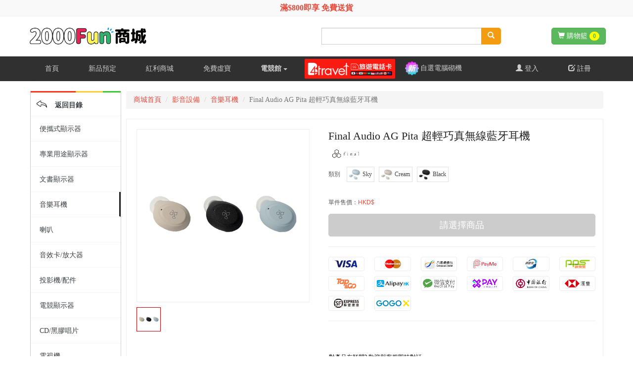

--- FILE ---
content_type: text/html; charset=utf-8
request_url: https://www.openshop.com.hk/_c_product_24023.html
body_size: 30512
content:
<!DOCTYPE html>
<html>
<head><script>(function(w,i,g){w[g]=w[g]||[];if(typeof w[g].push=='function')w[g].push(i)})
(window,'GTM-KMFZPR','google_tags_first_party');</script><script>(function(w,d,s,l){w[l]=w[l]||[];(function(){w[l].push(arguments);})('set', 'developer_id.dYzg1YT', true);
		w[l].push({'gtm.start':new Date().getTime(),event:'gtm.js'});var f=d.getElementsByTagName(s)[0],
		j=d.createElement(s);j.async=true;j.src='/ifbd/';
		f.parentNode.insertBefore(j,f);
		})(window,document,'script','dataLayer');</script>
<meta charset="utf-8">
<meta name="google-site-verification" content="GliNPrD7QEKA1ZTI3DRfYRY6hCM0f9Deiyx2OiWI-Ag" />
<link rel="stylesheet" href="/templates_new/css/bootstrap.min.css">
<link rel="stylesheet" href="/templates_new/css/i.css?v=2025.11.27">
<link rel="stylesheet" href="/templates_new/css/iconfont.css">
<link rel="apple-touch-icon" href="https://www.openshop.com.hk/templates_new/images/prev-iconv2.png" />
<title>Final Audio AG Pita 超輕巧真無線藍牙耳機 - 2000Fun商城 香港人既遊戲店</title>
<meta name="keywords" content="Final Audio AG Pita 超輕巧真無線藍牙耳機"  />
<meta name="description" content="產品特色音響品牌final監製的高品質音質規格	日本音響品牌Final，全面監製音質。抑制 Bluetooth® 獨有的容易聽膩的聲音，實現從低頻到高頻均衡的自然聲音。PITA既有清晰的人聲，又有足夠的低音。緊湊輕巧的設計，一側僅重3.8g	耳機本身屬於輕巧緊湊型，單邊重量約為3.8g。它非常輕便舒適，您甚至會忘記自己正在佩戴它，而且它非常適合您的耳朵。採用"平面設計"躺下OK	"扁平化設計"分散了從外側按壓耳機時對耳朵的壓力，即使躺下或翻滾也能減輕疼痛和壓力，舒適使用。舒適貼合，配有柔..."  />

        <meta property="og:title" content="Final Audio AG Pita 超輕巧真無線藍牙耳機 - 2000Fun商城 香港人既遊戲店"/>
    
<meta property="og:description" content="產品特色音響品牌final監製的高品質音質規格	日本音響品牌Final，全面監製音質。抑制 Bluetooth® 獨有的容易聽膩的聲音，實現從低頻到高頻均衡的自然聲音。PITA既有清晰的人聲，又有足夠的低音。緊湊輕巧的設計，一側僅重3.8g	耳機本身屬於輕巧緊湊型，單邊重量約為3.8g。它非常輕便舒適，您甚至會忘記自己正在佩戴它，而且它非常適合您的耳朵。採用"平面設計"躺下OK	"扁平化設計"分散了從外側按壓耳機時對耳朵的壓力，即使躺下或翻滾也能減輕疼痛和壓力，舒適使用。舒適貼合，配有柔..."/>

<meta property="og:type" content="website"/>
<meta property="og:url" content="https://www.openshop.com.hk/_c_product_24023.html" />

<meta property="og:image" content="https://www.openshop.com.hk/templates_new/images/og-pic-20192.jpg" />
        <script type="text/javascript" src="/templates_new/js/jquery.min.js"></script>
    <script type="text/javascript" src="/templates_new/js/bootstrap.min.js"></script>
    <script src="https://challenges.cloudflare.com/turnstile/v0/api.js?render=explicit"></script>
<!-- Google Tag Manager -->
<script>(function(w,d,s,l,i){w[l]=w[l]||[];w[l].push({'gtm.start':
new Date().getTime(),event:'gtm.js'});var f=d.getElementsByTagName(s)[0],
j=d.createElement(s),dl=l!='dataLayer'?'&l='+l:'';j.async=true;j.src=
'https://www.googletagmanager.com/gtm.js?id='+i+dl;f.parentNode.insertBefore(j,f);
})(window,document,'script','dataLayer','GTM-KMFZPR');</script>
<!-- End Google Tag Manager -->
    <script type="application/ld+json">
    {
      "@context": "https://schema.org",
      "@type": "Organization",
      "name": "2000Fun商城",
      "url": "https://www.openshop.com.hk",
      "logo": "https://www.openshop.com.hk/templates_new/images/logo.png",
      "sameAs": [
		"https://www.facebook.com/Openshophk",
		"https://www.instagram.com/2000fun/"
	]
    }
    </script>
    <script type="application/ld+json">
    {
      "@context": "https://schema.org",
      "@type": "WebSite",
      "url": "https://www.openshop.com.hk/",
      "potentialAction": {
        "@type": "SearchAction",
        "target": "https://www.openshop.com.hk/search?q={keyword}",
        "query-input": "required name=keyword"
      }
    }
    </script>
    <style>
        .nav>li>a{
            padding-left: 30px;
            padding-right: 30px;
        }
        .es-brand-logo{
            margin-left: -494px;
        }
        /* Xmas Menu */
        #es-brand-logo-url-two:hover #es-brand-logo-two{
            display: block!important;
        }

        .pic-and-text-media{
            min-width: 708px;
        }
        .pic-and-text-media li{
            float: left;
            width: 33.3333%;
            box-sizing: border-box;
            padding-left: 15px;
            padding-right: 15px;
            margin-top: 15px;
            margin-bottom: 0px;
        }
        .pic-and-text-media li a{
            display: block;
            margin: 0;
            padding: 0;
            transition: all ease 1s;
        }
        .pic-and-text-media li a:hover{
            box-shadow: 0 0 15px #ccc;
            color: #c00;
        }
        .pic-and-text-media li a img{
            width: 100%;
        }
        .pic-and-text-media li a p{
            margin: 0;
            padding: 6px 0 4px 0;
            font-size: 14px;
            text-align: center;
        }

        .xmas-logo-2021{
            display: block;
            width: 270px;
            height: 66px;
            position: absolute;
            left: -5px;
            top: 5px;
        }
        .xmas-logo-2021 img{
            width: 100%;
        }

        /* Header Text Discount */
        .headerTextDiscount{
            display: flex;
            align-items: center;
            justify-content: center;
            background-color: #f9f9f9;
            border-bottom: 1px solid #eeeeee;
            font-size: 16px;
            font-weight: 700;
            padding: 5px 0;
            box-sizing: border-box;
        }
        .headerTextDiscount a{
            text-decoration: none;
            padding: 0 2px;
        }
    </style>
    <script async src="https://securepubads.g.doubleclick.net/tag/js/gpt.js"></script>
    <script>
        window.googletag = window.googletag || {cmd: []};
        googletag.cmd.push(function() {
            googletag.defineSlot('/6347824/OpenShop_index_TOP', [1165, 300], 'div-gpt-ad-1647230811925-0').addService(googletag.pubads());
            googletag.defineSlot('/6347824/Openshop_Float', [130, 250], 'div-gpt-ad-1647231229380-0').addService(googletag.pubads());
            googletag.defineSlot('/6347824/Openshop_Float', [130, 250], 'div-gpt-ad-1647231229380-1').addService(googletag.pubads());
            googletag.defineSlot('/6347824/Openshop_Float', [130, 250], 'div-gpt-ad-1647231229380-2').addService(googletag.pubads());
            googletag.defineSlot('/6347824/Openshop_Float', [130, 250], 'div-gpt-ad-1647231229380-3').addService(googletag.pubads());
            
            googletag.defineSlot('/6347824/2000Fun_Forum_Index_CAD', [[750, 250], [980, 120], 'fluid', [710, 250]], 'div-gpt-ad-1720166481275-0').addService(googletag.pubads());
            googletag.pubads().enableSingleRequest();
            googletag.pubads().collapseEmptyDivs();
            googletag.enableServices();
        });
    </script>
    <script async defer crossorigin="anonymous" src="https://connect.facebook.net/zh_TW/sdk.js"></script>
    <script>

        function statusChangeCallback(response) {

            if (response.status === 'connected') {
                FB_API(response.authResponse.accessToken);
                return true;
            }
            return false;
        }

        window.fbAsyncInit = function() {
            FB.init({
                appId            : '300562636707526',
                autoLogAppEvents : true,
                xfbml            : true,
                version          : 'v16.0'
            });
        };
        function FB_API(access_token) {

           let t=Date.parse(new Date());
     $.getJSON('/login_facebook_back.html',{access_token:access_token},function (d){
         $('.bs-example-modal-signin').modal('hide');
         $('.bs-example-modal-signup').modal('hide');
         if(d.code!=1){
             FB.logout(function (response) {
                 alert(d.content);
                 return false
             });
             return false;
         }
         $.getScript('/header_user_info.html?t='+t);

     })
        }

        function fb_login() {
            FB.getLoginStatus(function (response) {
                if (!statusChangeCallback(response)) {
                    FB.login(function (response) {
                        if (response.authResponse) {
                            statusChangeCallback(response);
                        } else {
                            alert('User cancelled login or did not fully authorize.');
                        }
                    });
                }
            });

        }
    </script>

    <link
            rel="stylesheet"
            href="https://cdn.jsdelivr.net/npm/swiper@11/swiper-bundle.min.css"
    />

    <script src="https://cdn.jsdelivr.net/npm/swiper@11/swiper-bundle.min.js"></script>

</head>
<body>
<script type="text/javascript"  src="/templates_new/js/js.js?v=20240508"></script>
<script>
gtag("event", "view_item", {
  currency: "HKD",
  value: 398.00,
  items: [
    {
      item_id: "24023",
      item_name: "Final Audio AG Pita 超輕巧真無線藍牙耳機",
      item_brand: "FINAL",
      item_category: "影音設備 > 音樂耳機",
      price: 398.00,
    }
  ]
});
</script>
<!-- Facebook Pixel Code -->
<script>
  !function(f,b,e,v,n,t,s)
  {if(f.fbq)return;n=f.fbq=function(){n.callMethod?
  n.callMethod.apply(n,arguments):n.queue.push(arguments)};
  if(!f._fbq)f._fbq=n;n.push=n;n.loaded=!0;n.version='2.0';
  n.queue=[];t=b.createElement(e);t.async=!0;
  t.src=v;s=b.getElementsByTagName(e)[0];
  s.parentNode.insertBefore(t,s)}(window, document,'script',
  'https://connect.facebook.net/en_US/fbevents.js');
  fbq('init', '1967561853494200');
  fbq('track', 'PageView');
</script>
<noscript><img height="1" width="1" style="display:none" src="https://www.facebook.com/tr?id=1967561853494200&ev=PageView&noscript=1" /></noscript>
<!-- End Facebook Pixel Code -->

<!-- Google Tag Manager (noscript) -->
<noscript><iframe src="https://www.googletagmanager.com/ns.html?id=GTM-KMFZPR" height="0" width="0" style="display:none;visibility:hidden"></iframe></noscript>
<!-- End Google Tag Manager (noscript) -->



<!-- This Google Top Big Pic 20230425 -->









<!-- popup -->
<!-- Cookie JS -->
<script type="text/javascript" src="/templates_new/js/jquery.cookie.js"></script>
<!--<div id="myModalpop" class="modal fade bs-example-modal-lgx" tabindex="-1" role="dialog" aria-labelledby="myLargeModalLabel">
    <div class="modal-dialog modal-lg" role="document" style="width: 800px!important; margin-top: 305px!important;">
        <a href="https://www.openshop.com.hk/event/tapngo/">
            <img src="/templates_new/images/popup-20220928.jpg" width="100%">
        </a>
        <a class="closepop" data-dismiss="modal" aria-label="Close" style="width: 25px;height: 25px; display: block; position: absolute; right: -8px; top: -8px; z-index: 2;" href="#">
            <img src="https://www.openshop.com.hk/templates_new/images/es-p-c.png" width="100%">
        </a>
    </div>
</div>-->
<script>
    //只執行一次POP，關閉瀏覽器失效

    // if ($.cookie("is_read") == null) {
    //     //瀏覽器存在is_read cookie pop模態框打開
    //     $('#myModalpop').modal('show');
    // }
    // else {
    // }
    // $.cookie("is_read", "1");
</script>
<!-- End popup -->

<div class="headerTextDiscount">
    <a href="/app/special/750.html">滿$800即享 免費送貨</a>
</div>

<div class="container-fluid" style="padding: 0 15px; background:#fff; position: relative; z-index: 3;">
<div class="row">
<div class="col-xs-12">
<div class="container">
<div class="row">
<div class="col-xs-12">
<div class="col-xs-6 col-xs-4" style=""> <!--<a href="/" class="oslogo" style="margin-bottom: 2px!important;"><img src="/templates_new/images/openshop2020logoin.gif" style=" width: 80%; margin-top: 3px; position: relative; display: block;" data-src="" alt=""></a>-->
    <a style="width: 65%; text-indent: inherit;" href="/" class="oslogo"><img src="/templates_new/images/2000fun-logo-2020-v2.png" style=" width: 100%; margin-top: 8px; margin-bottom: 3px; position: relative;" data-src="" alt=""></a>
    <!--<a class="xmas-logo-2021" href="/" style="">
        <img src="/templates_new/images/xmaslogo2021.png">
    </a>-->
</div>
<div class="col-xs-2 topfbshare">

<div style="width:100%; height:30px; padding-top:33px; margin-left:-50px;">
<div class="fb-like" data-layout="button_count" href="https://www.facebook.com/Openshophk"></div>
</div>
</div>
<div class="col-xs-5 col-xs-4 topsearch">
<form name="searchs" method="get" action="/search.html">
<div class="input-group">
<input type="text" name="keyword" id="search_keywrod" class="form-control" value="">
<span class="input-group-btn">
<button type="button" class="btn btn-warning" id="search_submit"><span class="glyphicon glyphicon-search"></span></button>
</span> </div>
</form>
</div>
<div class="col-xs-6 col-xs-2 sctop">
<div class="dropdown btn-group shoppingcart pull-right" id="header_shopping_cart_btn">
<button data-toggle="dropdown" class="btn btn-success dropdown-toggle" type="button"> <span class="glyphicon glyphicon-shopping-cart"></span> 購物籃 <span class="badge bg-c4" id="shoppingcard_num">0</span></button>
<ul role="menu" class="dropdown-menu col-xs-12" id="header_shopping_cart" aria-labelledby="dLabel">
</ul>
</div>
</div>
</div>
</div>
</div>
</div>
</div>
</div>
<div class="container-fluid black_bg">
<div class="container">
<div class="row">
<div class="col-xs-12">
<nav role="navigation" class="navbar navbar-inverse">
<div class="navbar-header">
<button data-target=".navbar-collapse" data-toggle="collapse" class="navbar-toggle collapsed" type="button"> <span class="icon-bar"></span> <span class="icon-bar"></span> <span class="icon-bar"></span> </button>
</div>
<div id="bs-example-navbar-collapse-9" class="collapse navbar-collapse" style="position: relative;">
<!--    <a style="display: block; width: 80px; position: absolute; z-index: 2; top: 9px; right: 44%;" href="https://www.openshop.com.hk/app/special/479.html"><img src="/templates_new/images/gtoutletv3.png" width="100%"></a>-->

    <a style="display: none; width: 130px; position: absolute; z-index: 2; top: 9px; right: 39.8%;" href="https://2000fun.app/PAYME2023PROMO"><img src="/templates_new/images/nav-sale-tips.png" width="100%"></a>

<ul class="nav navbar-nav nav-left-inin">
<li ><a href="/">首頁</a></li>
<li ><a href="/category_290.html">新品預定</a></li>
<li ><a href="/points.html">紅利商城</a></li>
<li ><a href="/virtual_gifts.html">免費虛寶</a></li>
<li id="es-brand-logo-url"><a style="cursor:pointer; font-weight:bold;">電競館 <span class="caret" style="margin-top:9px; margin-left:4px;"></span></a>
<div class="es-brand-logo" id="es-brand-logo" style="display:none;">
<div class="logobox" style="margin-right:0px !important;"><a href="https://www.openshop.com.hk/brand_499.html"><img src="/templates_new/images/esblogo45.gif"></a></div>
<div class="logobox"><a href="https://www.openshop.com.hk/search.html?keyword=zowie"><img src="/templates_new/images/esblogo17.gif"></a></div>
<div class="logobox"><a href="https://www.openshop.com.hk/search.html?keyword=logitech"><img src="/templates_new/images/esblogo9.gif"></a></div>
<div class="logobox" style="margin-right:0px !important;"><a href="https://www.openshop.com.hk/search.html?keyword=razer"><img src="/templates_new/images/esblogo5.gif"></a></div>
<div class="logobox" style="margin-right:0px !important;"><a href="https://www.openshop.com.hk/search.html?keyword=corsair"><img src="/templates_new/images/esblogo10.gif?v=2"></a></div>
<div class="logobox" style="margin-right:0px !important;"><a href="https://www.openshop.com.hk/search.html?keyword=steelseries"><img src="/templates_new/images/esblogo15-02.gif"></a></div>
<div class="logobox"><a href="https://www.openshop.com.hk/search.html?keyword=ducky"><img src="/templates_new/images/esblogo3.gif"></a></div>
<div class="logobox"><a href="https://www.openshop.com.hk/search.html?keyword=roccat"><img src="/templates_new/images/esblogo12.gif"></a></div>
<div class="logobox"><a href="https://www.openshop.com.hk/search.html?keyword=asus"><img src="/templates_new/images/esblogo7rog.png"></a></div>
<div class="logobox"><a href="https://www.openshop.com.hk/search.html?keyword=TteSPORTS"><img src="/templates_new/images/esblogo1.gif"></a></div>
<div class="logobox"><a href="https://www.openshop.com.hk/search.html?keyword=Hyperx"><img src="/templates_new/images/esblogo4-2022.png"></a></div>

    <div class="logobox"><a href="https://www.openshop.com.hk/search.html?keyword=keychron"><img src="/templates_new/images/es-menu-2021-1.gif"></a></div>
    <div class="logobox"><a href="https://www.openshop.com.hk/brand_606.html"><img src="/templates_new/images/es-menu-2021-2.gif"></a></div>
    <div class="logobox"><a href="https://www.openshop.com.hk/search.html?keyword=genki"><img src="/templates_new/images/es-menu-2021-4.gif"></a></div>
    <div class="logobox"><a href="https://www.openshop.com.hk/search.html?keyword=better+digi"><img src="/templates_new/images/es-menu-2021-5.gif"></a></div>
    <div class="logobox"><a href="https://www.openshop.com.hk/search.html?keyword=tomtoc"><img src="/templates_new/images/es-menu-2021-6.gif"></a></div>
    <div class="logobox"><a href="https://www.openshop.com.hk/search.html?keyword=samsung"><img src="/templates_new/images/es-menu-2021-7.gif"></a></div>
    <div class="logobox"><a href="https://www.openshop.com.hk/search.html?keyword=lg"><img src="/templates_new/images/es-menu-2021-8.gif"></a></div>
    <div class="logobox"><a href="https://www.openshop.com.hk/search.html?keyword=hori"><img src="/templates_new/images/es-menu-2021-9.gif"></a></div>

<!--<div class="logobox"><a href="https://www.openshop.com.hk/search.html?keyword=magicforce"><img src="/templates_new/images/esblogo6.gif"></a></div>-->
<div class="logobox"><a href="https://www.openshop.com.hk/search.html?keyword=dxracer"><img src="/templates_new/images/esblogo8.gif?v=2"></a></div>
<div class="logobox"><a href="https://www.openshop.com.hk/search.html?keyword=cougar"><img src="/templates_new/images/esblogo11.gif"></a></div>
<div class="logobox"><a href="https://www.openshop.com.hk/search.html?keyword=filco"><img src="/templates_new/images/esblogo13.gif"></a></div>
<div class="logobox"><a href="https://www.openshop.com.hk/search.html?keyword=benq"><img src="/templates_new/images/esblogo16.gif"></a></div>
<div class="logobox"><a href="https://www.openshop.com.hk/search.html?keyword=ASTRO"><img src="/templates_new/images/astro19.jpg"></a></div>
<div class="logobox"><a href="https://www.openshop.com.hk/search.html?keyword=acer"><img src="/templates_new/images/esblogo19.gif"></a></div>
<div class="logobox" style="margin-right:0px !important;"><a href="https://www.openshop.com.hk/search.html?keyword=coolermaster"><img src="/templates_new/images/esblogo20.gif"></a></div>
<!--<div class="logobox"><a href="https://www.openshop.com.hk/search.html?keyword=Happy+Hacking"><img src="/templates_new/images/esblogo21.gif"></a></div>-->

<div class="logobox"><a href="https://www.openshop.com.hk/search.html?keyword=ThunderX3"><img src="/templates_new/images/esblogo23.gif"></a></div>
<div class="logobox"><a href="https://www.openshop.com.hk/search.html?keyword=G.SKILL"><img src="/templates_new/images/esblogo24.gif"></a></div>
<div class="logobox" style="margin-right:0px !important;"><a href="https://www.openshop.com.hk/search.html?keyword=Creative"><img src="/templates_new/images/esblogo25.gif"></a></div>
<!--<div class="logobox"><a href="https://www.openshop.com.hk/search.html?keyword=genius"><img src="/templates_new/images/esblogo26.gif"></a></div>-->

<div class="logobox"><a href="https://www.openshop.com.hk/search.html?keyword=gigabyte"><img src="/templates_new/images/esblogo28.gif?v=2"></a></div>
<div class="logobox"><a href="https://www.openshop.com.hk/search.html?keyword=akracing"><img src="/templates_new/images/esblogo29.gif"></a></div>


<div class="logobox"><a href="https://www.openshop.com.hk/search.html?keyword=Thrustmaster"><img src="/templates_new/images/esblogo34.gif"></a></div>
<!--<div class="logobox" style="margin-right:0px !important;"><a href="https://www.openshop.com.hk/search.html?keyword=Patriot"><img src="/templates_new/images/esblogo35.gif"></a></div>-->
<!--<div class="logobox" style="margin-right:0px !important;"><a href="https://www.openshop.com.hk/search.html?keyword=qanba"><img src="/templates_new/images/esblogo40.gif"></a></div>-->
<!--<div class="logobox"><a href="https://www.openshop.com.hk/search.html?keyword=gunnar"><img src="/templates_new/images/esblogo42.gif"></a></div>
<div class="logobox"><a href="https://www.openshop.com.hk/search.html?keyword=avermedia"><img src="/templates_new/images/esblogo44.gif"></a></div>-->

<div class="logobox"><a href="https://www.openshop.com.hk/search.html?keyword=azio"><img src="/templates_new/images/esblogo1025-2.jpg"></a></div>
<div class="logobox"><a href="https://www.openshop.com.hk/search.html?keyword=aoc"><img src="/templates_new/images/esblogo1025-3.jpg"></a></div>
<!--<div class="logobox" style="margin-right:0px !important;"><a href="https://www.openshop.com.hk/search.html?keyword=e-blue"><img src="/templates_new/images/esblogo1025-4.jpg"></a></div>-->
<div class="logobox"><a href="https://www.openshop.com.hk/search.html?keyword=i-Rocks"><img src="/templates_new/images/esblogo1025-5.jpg"></a></div>
<div class="logobox"><a href="https://www.openshop.com.hk/brand_801.html"><img src="/templates_new/images/esblogo1025-6newv3.gif"></a></div>
<div class="logobox"><a href="https://www.openshop.com.hk/search.html?keyword=sparco"><img src="/templates_new/images/esblogo1025-8.jpg"></a></div>
<div class="logobox"><a href="https://www.openshop.com.hk/search.html?keyword=varmilo"><img src="/templates_new/images/esblogo1025-9.jpg"></a></div>

    <!-- New -->
    <div class="logobox"><a href="https://www.openshop.com.hk/search.html?keyword=Anda+seat"><img src="/templates_new/images/esblogo-n01.gif"></a></div>
    <div class="logobox"><a href="https://www.openshop.com.hk/search.html?keyword=Zenox"><img src="/templates_new/images/esblogo-n02.gif"></a></div>
    <div class="logobox"><a href="https://www.openshop.com.hk/search.html?keyword=wacom"><img src="/templates_new/images/esblogo-n04.gif"></a></div>
    <div class="logobox"><a href="https://www.openshop.com.hk/search.html?keyword=Blue+Microphones"><img src="/templates_new/images/esblogo-n05.gif"></a></div>
    <div class="logobox"><a href="https://www.openshop.com.hk/search.html?keyword=Brook"><img src="/templates_new/images/esblogo-n06.gif"></a></div>
    <div class="logobox"><a href="https://www.openshop.com.hk/search.html?keyword=Dragon+War"><img src="/templates_new/images/esblogo-n07.gif"></a></div>
    <div class="logobox"><a href="https://www.openshop.com.hk/search.html?keyword=elgato"><img src="/templates_new/images/esblogo-n08.gif?v=3"></a></div>
    <div class="logobox"><a href="https://www.openshop.com.hk/search.html?keyword=G-GO"><img src="/templates_new/images/esblogo-n09.gif"></a></div>
    <div class="logobox"><a href="https://www.openshop.com.hk/search.html?keyword=Game+Sir"><img src="/templates_new/images/es-menu-2021-10.gif"></a></div>

    <div class="logobox"><a href="https://www.openshop.com.hk/search.html?keyword=HTC+VIVE"><img src="/templates_new/images/esblogo-n11.gif"></a></div>
    <!--<div class="logobox"><a href="https://www.openshop.com.hk/search.html?keyword=Mad+Catz"><img src="/templates_new/images/esblogo-n12.gif"></a></div>-->

    <div class="logobox"><a href="https://www.openshop.com.hk/search.html?keyword=MSI"><img src="/templates_new/images/esblogo-n14.gif"></a></div>
    <!--<div class="logobox"><a href="https://www.openshop.com.hk/search.html?keyword=Nacon"><img src="/templates_new/images/esblogo-n15.gif"></a></div>-->

    <div class="logobox"><a href="https://www.openshop.com.hk/search.html?keyword=Playseat"><img src="/templates_new/images/esblogo-n17.gif"></a></div>
    <div class="logobox"><a href="https://www.openshop.com.hk/search.html?keyword=Turtle+Beach"><img src="/templates_new/images/esblogo-n19.gif"></a></div>


    <div class="logobox"><a href="/brand_731.html"><img src="/templates_new/images/dropmenu-01.png"></a></div>
    <div class="logobox"><a href="/brand_745.html"><img src="/templates_new/images/dropmenu-02.png"></a></div>
    <div class="logobox"><a href="/brand_751.html"><img src="/templates_new/images/dropmenu-03.png"></a></div>
    <div class="logobox"><a href="/brand_742.html"><img src="/templates_new/images/dropmenu-04.png"></a></div>
    <div class="logobox"><a href="/brand_762.html"><img src="/templates_new/images/dropmenu-05.png"></a></div>
    <div class="logobox"><a href="/brand_741.html"><img src="/templates_new/images/dropmenu-06.png"></a></div>
    <div class="logobox"><a href="/brand_752.html"><img src="/templates_new/images/dropmenu-fra.gif"></a></div>
    <div class="logobox"><a href="/brand_866.html"><img src="/templates_new/images/tplinklogo.gif"></a></div>
    <div class="logobox"><a href="/brand_35.html"><img src="/templates_new/images/dropmenu-sonyv2.png"></a></div>
    <div class="logobox"><a href="/brand_957.html"><img src="/templates_new/images/dropmenu-moza.png"></a></div>

    <div class="logobox"><a href="/brand_833.html"><img src="/templates_new/images/n-logo-01.jpg"></a></div>
    <div class="logobox"><a href="/brand_1047.html"><img src="/templates_new/images/n-logo-02.jpg"></a></div>
    <div class="logobox"><a href="/brand_1042.html"><img src="/templates_new/images/n-logo-03.jpg?v=2"></a></div>
    <div class="logobox"><a href="/brand_847.html"><img src="/templates_new/images/n-logo-04.jpg"></a></div>

</div>
</li>

<!--    <li class=""><a href="/brand_690.html"><img src="/templates_new/images/fanthful.png" width="129"></a></li>-->
    <li class=""><a href="/brand_1383.html" style="padding: 0 5px; height: 50px; display: flex; align-items: center;"><img src="/templates_new/images/b4travel.png" style="width: auto; height: 40px; border-radius: 2px;"></a></li>

<li ><a href="/gamingpc" style="display: none">電競砌機組合</a></li>

    <li style="padding-left: 0px;">
        <a href="/app/pc" style="padding: 10px 15px; display: flex; align-items: center;">
            <img src="/templates_new/images/newtext.png" width="28" style="margin-right: 3px">
            自選電腦砌機
        </a>
    </li>
    <li style="display: none">
        <a href="https://www.openshop.com.hk/event/2022newround/#brand" style="color: #f60;">消費券專區</a>
    </li>


</ul>
<ul class="nav navbar-nav navbar-right topmenulogandreg" id="header_user_info" style="margin-right: -10px!important;">
</ul>
<script src="/header_user_info.html?t=1769649125&v=2"></script>
</div>
</nav>
</div>
</div>
</div>
</div><!-- end nav -->

<!-- 香港寬頻 -->
<style>
    .header-mega-sale-box{
        background-image: url("/templates_new/images/kp/bg.jpg");
        background-size: cover;
        background-position: center;
        background-repeat: no-repeat;
        display: flex;
        flex-wrap: wrap;
        align-items: center;
        width: 1165px;
        height: 130px;
        margin: 0 auto;
        padding: 0 0 0 20px;
        position: relative;
        right: -3px;
    }
    .header-mega-sale-box .brand-logo-item{
        width: 10%;
    }
    .header-mega-sale-box .brand-logo-item img{
        width: 100%;
    }
    .header-mega-sale-box .big-title{
        width: 40%;
        padding: 0 30px;
        position: relative;
    }
    .header-mega-sale-box .big-title::before{
        content: '受條款及細則約束';
        color: black;
        font-size: 11px;
        position: absolute;
        left: 50%;
        bottom: -17px;
        margin-left: -44px;
    }
    .header-mega-sale-box .big-title img{
        width: 100%;
    }
    .bro-swiper{
        width: 30%!important;
        height: 92px!important;
        text-decoration: none;
    }
    .header-mega-sale-box .product-box{
        display: flex;
        /*flex-wrap: wrap;*/
        width: 100%;
        height: 92px;
        /*margin: 0 -5px;*/
        gap: 10px;
    }
    .header-mega-sale-box .product-box .product-col{
        /*width: 33.333333%;*/
        /*padding: 0 5px;*/
        flex: 1;
    }
    .header-mega-sale-box .product-box .product-col .product-item{
        background-color: white;
        border: 1px solid #212529;
        display: flex;
        justify-content: center;
        align-items: center;
        width: 100%;
        height: 100%;
    }
    .header-mega-sale-box .product-box .product-col .product-item img{
        max-width: 100%;
        height: 100%;
    }
    .header-mega-sale-box .end-title{
        flex: 1;
        margin-left: auto;
        display: flex;
        justify-content: center;
        align-items: center;
    }
    .header-mega-sale-box .end-title img{
        width: 65%;
    }
</style>

<!--<a class="header-mega-sale-box" href="https://bit.ly/443Rebm">
    <div class="brand-logo-item">
        <img src="/templates_new/images/kp/hkbro.svg">
    </div>
    <div class="big-title">
        <img src="/templates_new/images/kp/coupon.svg">
    </div>

    <div class="swiper bro-swiper">
        <div class="swiper-wrapper">
            <div class="swiper-slide">
                <div class="product-box">
                    <div class="product-col">
                        <div class="product-item">
                            <img src="/templates_new/images/kp/1.jpg">
                        </div>
                    </div>
                    <div class="product-col">
                        <div class="product-item">
                            <img src="/templates_new/images/kp/2.jpg">
                        </div>
                    </div>
                    <div class="product-col">
                        <div class="product-item">
                            <img src="/templates_new/images/kp/3.jpg">
                        </div>
                    </div>
                </div>
            </div>
            <div class="swiper-slide">
                <div class="product-box">
                    <div class="product-col">
                        <div class="product-item">
                            <img src="/templates_new/images/kp/4.jpg">
                        </div>
                    </div>
                    <div class="product-col">
                        <div class="product-item">
                            <img src="/templates_new/images/kp/5.jpg">
                        </div>
                    </div>
                    <div class="product-col">
                        <div class="product-item">
                            <img src="/templates_new/images/kp/6.jpg">
                        </div>
                    </div>
                </div>
            </div>
            <div class="swiper-slide">
                <div class="product-box">
                    <div class="product-col">
                        <div class="product-item">
                            <img src="/templates_new/images/kp/7.jpg">
                        </div>
                    </div>
                    <div class="product-col">
                        <div class="product-item">
                            <img src="/templates_new/images/kp/8.jpg">
                        </div>
                    </div>
                    <div class="product-col">
                        <div class="product-item">
                            <img src="/templates_new/images/kp/9.jpg">
                        </div>
                    </div>
                </div>
            </div>
            <div class="swiper-slide">
                <div class="product-box">
                    <div class="product-col">
                        <div class="product-item">
                            <img src="/templates_new/images/kp/10.jpg">
                        </div>
                    </div>
                    <div class="product-col">
                        <div class="product-item">
                            <img src="/templates_new/images/kp/11.jpg">
                        </div>
                    </div>
                    <div class="product-col">
                        <div class="product-item">
                            <img src="/templates_new/images/kp/12.jpg">
                        </div>
                    </div>
                </div>
            </div>
            <div class="swiper-slide">
                <div class="product-box">
                    <div class="product-col">
                        <div class="product-item">
                            <img src="/templates_new/images/kp/13.jpg">
                        </div>
                    </div>
                    <div class="product-col">
                        <div class="product-item">
                            <img src="/templates_new/images/kp/14.jpg">
                        </div>
                    </div>
                    <div class="product-col">
                        <div class="product-item">
                            <img src="/templates_new/images/kp/15.jpg">
                        </div>
                    </div>
                </div>
            </div>
            <div class="swiper-slide">
                <div class="product-box">
                    <div class="product-col">
                        <div class="product-item">
                            <img src="/templates_new/images/kp/16.jpg">
                        </div>
                    </div>
                    <div class="product-col">
                        <div class="product-item">
                            <img src="/templates_new/images/kp/17.jpg">
                        </div>
                    </div>
                    <div class="product-col">
                        <div class="product-item">
                            <img src="/templates_new/images/kp/18.jpg">
                        </div>
                    </div>
                </div>
            </div>
            <div class="swiper-slide">
                <div class="product-box">
                    <div class="product-col">
                        <div class="product-item">
                            <img src="/templates_new/images/kp/19.jpg">
                        </div>
                    </div>
                    <div class="product-col">
                        <div class="product-item">
                            <img src="/templates_new/images/kp/20.jpg">
                        </div>
                    </div>
                    <div class="product-col">
                        <div class="product-item">
                            <img src="/templates_new/images/kp/21.jpg">
                        </div>
                    </div>
                </div>
            </div>
            <div class="swiper-slide">
                <div class="product-box">
                    <div class="product-col">
                        <div class="product-item">
                            <img src="/templates_new/images/kp/22.jpg">
                        </div>
                    </div>
                    <div class="product-col">
                        <div class="product-item">
                            <img src="/templates_new/images/kp/19.jpg">
                        </div>
                    </div>
                    <div class="product-col">
                        <div class="product-item">
                            <img src="/templates_new/images/kp/18.jpg">
                        </div>
                    </div>
                </div>
            </div>

        </div>
    </div>

    <div class="end-title">
        <img src="/templates_new/images/kp/fwq.svg">
    </div>
</a>-->
<!-- End 香港寬頻 -->

<div class="modal fade bs-example-modal-signin" tabindex="-1" role="dialog" aria-labelledby="myLargeModalLabel" data-backdrop="static">
<div class="modal-dialog modal-lg" role="document" style="width:450px !important; margin-top:150px;">
<div class="modal-content">
<div class="sinandsup-wrap">
<!-- close btn -->
<div style="position:absolute; z-index:999999; top:-4px; right:-4px;" onclick="$('.bs-example-modal-signin').modal('hide');">
<div class="closeloo"></div>
</div>
<button type="button" onclick="fb_login();"  class="btn btn-primary btn-lg btn-block" style="display:none;background:#4267b2 !important;line-height:1 !important; border:1px solid #4267b2 !important;"> <i class="iconfont icon-mianshulogo" style="font-size:22px;"></i> 使用Facebook帳戶登入 </button>
<div class="panel-group" id="accordion" role="tablist" aria-multiselectable="true">
<div class="panel panel-default" style="box-shadow:none; border:none;">
<div class="panel-heading" role="tab" id="headingOne">
<h4 class="panel-title"> <a role="button" data-toggle="collapse" data-parent="#accordion" href="#collapseSix"
aria-expanded="false" aria-controls="collapseSix"
style=" color:#7a7a7a; font-size:14px; text-align:center; padding:15px 0px 10px 0px;"> 其他帳號登入 </a> </h4>
</div>
<div id="collapseSix" class="panel-collapse collapse" role="tabpanel"
aria-labelledby="headingOne">
<div class="panel-body">
<div class="other-signin">
<div class="td1"> <span id="myContainer" data-paypal-button="true"></span></div>
<div class="td2"></div>
<div class="td1">
<button onclick="window.location='/login_2000fun.html'" type="button"
class="btn btn-primary  btn-block kfbtn"
style="line-height:1 !important; height: 32px"> 2000<span class="txtcolor1">F</span><span class="txtcolor2">u</span><span
class="txtcolor3">n</span> Login </button>
</div>
</div>
</div>
</div>
</div>
</div>
<div class="or-td-wrap">
<div class="td1"></div>
<div class="td2">或</div>
<div class="td1"></div>
</div>
<div class="inp-info-wrapx">
<form role="form" onSubmit="return check_login()" autocomplete="off">
<div class="form-group">
<input type="text" class="form-control" name="login_uname" id="login_uname" placeholder="用戶名 / Email" style="height:40px;">
<label class="control-label" id="error_uname" style="color:#F00; display:inherit"></label>
</div>
<div class="form-group">
<input type="password" class="form-control" name="login_upwd" id="login_upwd" placeholder="密碼" style="height:40px;">
<label class="control-label" id="error_upwd" style="color:#F00; display:inherit"></label>
</div>
    <div id="check_code_area" class="form-group" style="display: none">
        <input type="text" class="form-control" name="check_code" id="check_code" placeholder="認證碼" style="height:40px;">
        <label class="control-label" id="error_check_code" style="color:#F00; display:inherit"></label>
    </div>


    <div class="form-group">
        <div class="regeditinfo" id="cf_code">

        </div>
    </div>

<button type="submit" class="btn btn-danger btn-block" style="line-height:1.8;" data-loading-text="Loading..."  id="login_submit_button">登入</button>
</form>
</div>
<div class="forgotpasswrap">
<div class="txt1"><a href="/forgotpassword.html">忘記密碼?</a></div>
<div class="txt2"><a href="javascript:$('.bs-example-modal-signup').modal('show');void(0);">註冊帳號</a> </div>
</div>
</div>
</div>
</div>
</div>

<script>
$(function () {
$('.bs-example-modal-signup').on('show.bs.modal', function (e) {
$('.bs-example-modal-signin').modal('hide')
})
})
</script>

<div class="modal fade bs-example-modal-signup" tabindex="-1" role="dialog" aria-labelledby="myLargeModalLabel"  data-backdrop="static">
<div class="modal-dialog modal-lg" role="document" style="width:450px; margin-top:150px;">
<div class="modal-content">
<div class="sinandsup-wrap">
<!-- close btn -->
<div style="position:absolute; z-index:9; top:-4px; right:-4px;" class="user_box_close" onclick="$('.bs-example-modal-signup').modal('hide');">
<div class="closeloo"></div>
</div>
<button type="button" onclick="fb_login();" class="btn btn-primary btn-lg btn-block" style="display:none;background:#4267b2 !important; border:1px solid #4267b2 !important;line-height:1 !important;"> <i class="iconfont icon-mianshulogo" style="font-size:22px;"></i> 使用Facebook註冊 </button>
<div class="or-td-wrap">
<div class="td1"></div>
<div class="td2">或</div>
<div class="td1"></div>
</div>
<div class="inp-info-wrapx">
<form role="form" name="regform" id="regform" method="post" onSubmit="return check_reg()">
<div style="display:none">
<input type="text" />
<input type="password" />
</div>
<div class="form-group">
<label for="exampleInputEmail1">*必須填寫</label>
<input type="email" class="form-control" name="user_email" id="reg_user_email"
onBlur="check_email()" placeholder="Email*" style="height:40px;">

</div>
<div class="form-group">
<input type="password" class="form-control" name="user_pwd" id="reg_user_pwd"
onBlur="check_pwd()" placeholder="密碼*" style="height:40px;">

</div>
<div class="form-group">
<input type="password" class="form-control" name="user_repwd" id="reg_user_repwd" onblur="check_pwd()" placeholder="確認密碼*" style="height:40px;">
</div>
<div class="form-group">
<div class="regeditinfo">
<div class="td1">
<input type="text" class="form-control" name="user_first_name" placeholder="姓氏" style="height:40px;">
</div>
<div class="td2"></div>
<div class="td3">
<input type="text" class="form-control" name="user_last_name" placeholder="名稱" style="height:40px;">
</div>
</div>
</div>
<div class="ertipstxt" id="reg_ertips_txt" style="display: none">
<div class="icon1"><i class="iconfont icon-tishi" style=" font-size:30px;"></i></div>
<div class="text2" id="reg_ertips_content"></div>
</div>
<div class="checkbox">
<label>
<input type="checkbox" id="check_agreen">
<a href="/channel_12.html" target="_blank" style="color:#7a7a7a;">同意《2000Fun商城網站用戶註冊協議》</a> </label>
</div>
<button type="submit" class="btn btn-danger btn-block" id="reg_submit_button" style="line-height:1.8;"  data-loading-text="Loading...">註冊帳戶</button>
</form>
</div>
</div>
</div>
</div>
</div>



<div class="modal fade reg_check_tel" tabindex="-1" role="dialog" aria-labelledby="myLargeModalLabel" data-backdrop="static">
<div class="modal-dialog modal-lg" role="document" style="width:450px; margin-top:150px;">
<div class="modal-content">
<div class="sinandsup-wrap">
<div style="position:absolute; z-index:999999; top:-4px; right:-4px;"  onclick="window.location.reload()">
<div class="closeloo"></div>
</div>
<div class="regpho-textwrap"><i class="iconfont icon-youxiangzhaohui" style=" font-size:36px;"></i> 已發送確認郵件到 <span class="mailtxt" id="reg_user_email_show"><a href="/cdn-cgi/l/email-protection" class="__cf_email__" data-cfemail="2f41484e46011d44496f48424e4643014c4042">[email&#160;protected]</a></span></div>
<div class="regpho-smtxt">認證手機號碼以保障帳號安全 或 <a href="javascript:window.location.reload();void(0);">跳過</a> 本步驟</div>
<div class="inp-info-wrapx">
<form id="form_reg_tel_check">
<div class="form-group">
<div class="regeditphoneinfo">
<div class="td1">
<select class="form-control" style="height:40px;" name="Country" id="Country">
<option value="852">Hong Kong-852</option>
<option value="886">Taiwan-886</option>
<option value="86">China-86</option>
<option value="853">Macau-853</option>
<option value="1">USA-1</option>
<option value="44">United Kingdom-44</option>
<option value="1">Canada-1</option>
<option value="33">France-33</option>
<option value="244">Angola-244</option>
<option value="93">Afghanistan-93</option>
<option value="355">Albania-355</option>
<option value="213">Algeria-213</option>
<option value="376">Andorra-376</option>
<option value="1264">Anguilla-1264</option>
<option value="1268">Antigua and Barbuda-1268</option>
<option value="54">Argentina-54</option>
<option value="374">Armenia-374</option>
<option value="247">Ascension-247</option>
<option value="61">Australia-61</option>
<option value="43">Austria-43</option>
<option value="994">Azerbaijan-994</option>
<option value="1242">Bahamas-1242</option>
<option value="973">Bahrain-973</option>
<option value="880">Bangladesh-880</option>
<option value="1246">Barbados-1246</option>
<option value="375">Belarus-375</option>
<option value="32">Belgium-32</option>
<option value="501">Belize-501</option>
<option value="229">Benin-229</option>
<option value="1441">Bermuda Is.-1441</option>
<option value="591">Bolivia-591</option>
<option value="267">Botswana-267</option>
<option value="55">Brazil-55</option>
<option value="673">Brunei-673</option>
<option value="359">Bulgaria-359</option>
<option value="226">Burkina-faso-226</option>
<option value="95">Burma-95</option>
<option value="257">Burundi-257</option>
<option value="237">Cameroon-237</option>
<option value="1345">Cayman Is.-1345</option>
<option value="236">Central African Republic-236</option>
<option value="235">Chad-235</option>
<option value="56">Chile-56</option>
<option value="57">Colombia-57</option>
<option value="242">Congo-242</option>
<option value="682">Cook Is.-682</option>
<option value="506">Costa Rica-506</option>
<option value="53">Cuba-53</option>
<option value="357">Cyprus-357</option>
<option value="420">Czech Republic-420</option>
<option value="45">Denmark-45</option>
<option value="253">Djibouti-253</option>
<option value="1890">Dominica Rep.-1890</option>
<option value="593">Ecuador-593</option>
<option value="20">Egypt-20</option>
<option value="503">EI Salvador-503</option>
<option value="372">Estonia-372</option>
<option value="251">Ethiopia-251</option>
<option value="679">Fiji-679</option>
<option value="358">Finland-358</option>
<option value="594">French Guiana-594</option>
<option value="241">Gabon-241</option>
<option value="220">Gambia-220</option>
<option value="995">Georgia-995</option>
<option value="49">Germany-49</option>
<option value="233">Ghana-233</option>
<option value="350">Gibraltar-350</option>
<option value="30">Greece-30</option>
<option value="1809">Grenada-1809</option>
<option value="1671">Guam-1671</option>
<option value="502">Guatemala-502</option>
<option value="224">Guinea-224</option>
<option value="592">Guyana-592</option>
<option value="509">Haiti-509</option>
<option value="504">Honduras-504</option>
<option value="36">Hungary-36</option>
<option value="354">Iceland-354</option>
<option value="91">India-91</option>
<option value="62">Indonesia-62</option>
<option value="98">Iran-98</option>
<option value="964">Iraq-964</option>
<option value="353">Ireland-353</option>
<option value="972">Israel-972</option>
<option value="39">Italy-39</option>
<option value="225">Ivory Coast-225</option>
<option value="1876">Jamaica-1876</option>
<option value="81">Japan-81</option>
<option value="962">Jordan-962</option>
<option value="855">Kampuchea (Cambodia )-855</option>
<option value="327">Kazakstan-327</option>
<option value="254">Kenya-254</option>
<option value="82">Korea-82</option>
<option value="965">Kuwait-965</option>
<option value="331">Kyrgyzstan-331</option>
<option value="856">Laos-856</option>
<option value="371">Latvia-371</option>
<option value="961">Lebanon-961</option>
<option value="266">Lesotho-266</option>
<option value="231">Liberia-231</option>
<option value="218">Libya-218</option>
<option value="423">Liechtenstein-423</option>
<option value="370">Lithuania-370</option>
<option value="352">Luxembourg-352</option>
<option value="261">Madagascar-261</option>
<option value="265">Malawi-265</option>
<option value="60">Malaysia-60</option>
<option value="960">Maldives-960</option>
<option value="223">Mali-223</option>
<option value="356">Malta-356</option>
<option value="1670">Mariana Is-1670</option>
<option value="596">Martinique-596</option>
<option value="230">Mauritius-230</option>
<option value="52">Mexico-52</option>
<option value="373">Moldova, Republic of-373</option>
<option value="377">Monaco-377</option>
<option value="976">Mongolia-976</option>
<option value="1664">Montserrat Is-1664</option>
<option value="212">Morocco-212</option>
<option value="258">Mozambique-258</option>
<option value="264">Namibia-264</option>
<option value="674">Nauru-674</option>
<option value="977">Nepal-977</option>
<option value="599">Netheriands Antilles-599</option>
<option value="31">Netherlands-31</option>
<option value="64">New Zealand-64</option>
<option value="505">Nicaragua-505</option>
<option value="227">Niger-227</option>
<option value="234">Nigeria-234</option>
<option value="850">North Korea-850</option>
<option value="47">Norway-47</option>
<option value="968">Oman-968</option>
<option value="92">Pakistan-92</option>
<option value="507">Panama-507</option>
<option value="675">Papua New Cuinea-675</option>
<option value="595">Paraguay-595</option>
<option value="51">Peru-51</option>
<option value="63">Philippines-63</option>
<option value="48">Poland-48</option>
<option value="689">French Polynesia-689</option>
<option value="351">Portugal-351</option>
<option value="1787">Puerto Rico-1787</option>
<option value="974">Qatar-974</option>
<option value="262">Reunion-262</option>
<option value="40">Romania-40</option>
<option value="7">Russia-7</option>
<option value="1758">Saint Lueia-1758</option>
<option value="1784">Saint Vincent-1784</option>
<option value="684">Samoa Eastern-684</option>
<option value="685">Samoa Western-685</option>
<option value="378">San Marino-378</option>
<option value="239">Sao Tome and Principe-239</option>
<option value="966">Saudi Arabia-966</option>
<option value="221">Senegal-221</option>
<option value="248">Seychelles-248</option>
<option value="232">Sierra Leone-232</option>
<option value="65">Singapore-65</option>
<option value="421">Slovakia-421</option>
<option value="386">Slovenia-386</option>
<option value="677">Solomon Is-677</option>
<option value="252">Somali-252</option>
<option value="27">South Africa-27</option>
<option value="34">Spain-34</option>
<option value="94">Sri Lanka-94</option>
<option value="1758">St.Lucia-1758</option>
<option value="1784">St.Vincent-1784</option>
<option value="249">Sudan-249</option>
<option value="597">Suriname-597</option>
<option value="268">Swaziland-268</option>
<option value="46">Sweden-46</option>
<option value="41">Switzerland-41</option>
<option value="963">Syria-963</option>
<option value="992">Tajikstan-992</option>
<option value="255">Tanzania-255</option>
<option value="66">Thailand-66</option>
<option value="228">Togo-228</option>
<option value="676">Tonga-676</option>
<option value="1809">Trinidad and Tobago-1809</option>
<option value="216">Tunisia-216</option>
<option value="90">Turkey-90</option>
<option value="993">Turkmenistan-993</option>
<option value="256">Uganda-256</option>
<option value="380">Ukraine-380</option>
<option value="971">United Arab Emirates-971</option>
<option value="598">Uruguay-598</option>
<option value="233">Uzbekistan-233</option>
<option value="58">Venezuela-58</option>
<option value="84">Vietnam-84</option>
<option value="967">Yemen-967</option>
<option value="381">Yugoslavia-381</option>
<option value="263">Zimbabwe-263</option>
<option value="243">Zaire-243</option>
<option value="260">Zambia-260</option>
<option value="250">Rwanda-250</option>
<option value="269">Comoros-269</option>
</select>
</div>
<div class="td2"></div>
<div class="td3">
<input type="text" class="form-control" name="telno" id="telno"   placeholder="手提電話" style="height:40px;">
</div>
<div class="td4"></div>
<div class="td5">
<button type="button" class="btn btn-primary btn-block get-code-garybtn" id="sendmsg" onclick="reg_send_msg()" style="line-height:1.8;">獲取驗證</button>
</div>
</div>
<div class="regeditphoneinfo2">
<div class="td1"></div>
<div class="td2"></div>
<div class="td3">
<input type="text" class="form-control" name="checkcode" id="checkcode" placeholder="請輸入手機驗證碼" style="height:40px;">
</div>
<div class="td4"></div>
<div class="td5"></div>
</div>
<div class="regeditphoneinfo2">
<div class="td1"></div>
<div class="td2"></div>
<div class="td3">
<button type="button" onClick="tel_submit()" class="btn btn-danger" style="line-height:1.8;">提交</button>
<span style="padding-left:10px; color:#f60; font-size:12px; cursor:pointer;" onclick="window.location.reload()">跳過</span> </div>
<div class="td4"></div>
<div class="td5"></div>
</div>
</div>
</form>
</div>
</div>
</div>
</div>
</div>

<script data-cfasync="false" src="/cdn-cgi/scripts/5c5dd728/cloudflare-static/email-decode.min.js"></script><script>
    // document.addEventListener('DOMContentLoaded', function() {
    //     const swiper = new Swiper('.bro-swiper', {
    //         direction: 'vertical',
    //         slidesPerView: 1,
    //         mousewheel: true,
    //         keyboard: true,
    //         loop: true,
    //         autoplay: {
    //             delay: 2000,
    //             disableOnInteraction: false,
    //         },
    //         pagination: {
    //             el: '.swiper-pagination-kp',
    //             clickable: true,
    //         },
    //         navigation: {
    //             nextEl: '.swiper-button-next-kp',
    //             prevEl: '.swiper-button-prev-kp',
    //         },
    //     });
    // });
</script>



<style>
    .selborbox {
        border: 1px solid #e0e0e0;
        height: auto;
        padding: 0px 4px 0px 0px;
        overflow: hidden;
        margin-right: 5px;
        cursor: pointer;
        display: inline-flex;
        align-items: center;
        margin-bottom: 5px;
    }
    .selborbox:hover{
        border: 1px solid #f30 !important;
        text-decoration: none;
    }

    .selborboxselsel {
        height: 30px;
        line-height: 30px;
        overflow: hidden;
        margin-right: 5px;
        display: inline-block;
        margin-bottom: 5px;
        font-size: 12px;
        color: #555;
    }

    .selborbox .pic {
        width: 29px;
        height: 29px;
        padding: 2px;
        overflow: hidden;
        display: inline-flex;
        margin-right: 2px;
    }

    .selborbox .pic img {
        width: 100%;
        height: 100%;
    }

    .selborbox .text {
        height: 26px;
        line-height: 27px;
        font-size: 12px;
        color: #444;
        overflow: hidden;
    }

    .selborbox:hover {
        border: 1px solid #f30;
    }

    .selinbox {
        border: 1px solid #f30 !important;
        box-shadow: 0 0 0 1px #f30;
        /*outline: 1px solid #f30;*/
    }

    .selborbox:focus, .selborbox:active{
        text-decoration: none;
    }

    p {
        font-size: 16px !important;
    }

    .pagewrapin ul li {
        font-size: 16px !important;
    }

    .pagewrapin ol li {
        font-size: 16px !important;
    }


    .a-disabled {
        border: 1px dashed #e0e0e0 !important;
        text-underline: none !important;
    }

    .a-disabled .text {
        color: #e0e0e0 !important;
    }

    .style_line {
        width: 500px;
        float: left;
        padding-left: 5px;
        /*overflow: hidden;*/
        display: block;
    }

    .productOptionWrap p:nth-child(1) {
        margin-top: 15px;
    }

    /* 活動提示 */
    .sale-info-tips-wrap {
        color: #333;
        font-size: 12px;
        padding: 15px 15px 5px 15px;
    }

    .sale-info-tips-wrap a {
        color: #09f;
    }

    .sale-info-tips-wrap ul {
        margin: 0;
        padding: 0;
    }

    .sale-info-tips-wrap ul li {
        list-style-type: none;
        margin-bottom: 10px;
    }

    .sale-info-tips-wrap ul li strong {
        font-weight: bold !important;
        font-family: Arial !important;
    }

    /* 2019-3-11 new product page */
    .p-p-card-list-in {
        margin-bottom: 10px;
    }

    .p-p-card-list-in img {
        width: 100% !important;
        border: 1px solid #eee;
        padding: 3px;
        border-radius: 4px;
        overflow: hidden;
    }
    .productOptionWrap p:nth-child(1){
        margin-top: 15px;
    }
</style>
<script>
    $(function () {

        $('.a-disabled').on('click', function () {
            $(this).prop('disabled', true);
            return false;
        })


        $('.product_style').on('click', function () {
            let this_line = -1;
            if ($(this).hasClass('selinbox')) {
                return false;
            }
            if ($(this).hasClass('a-disabled')) {

                return false;
            }

            this_line = $(this).data('line');
            $('.style_line' + this_line).children('.product_style').removeClass('selinbox');
            $(this).addClass('selinbox');

            let this_arr = $(this).data('id').toString().split(',');


            style_line_check();
            if($('.selinbox').length!=$('.style_line').length){
                return false;
            }

            let selinbox_intersect = this_arr;

            $('.selinbox').each(function (i) {
                let product_style_arr = $(this).data('id').toString().split(',');
                selinbox_intersect = product_style_arr.filter(function (v) {
                    return selinbox_intersect.indexOf(v) > -1;
                });
            })



            window.location = '/product_' + selinbox_intersect.slice(0, 1).toString() + '.html';


            return false;
        });


    })

    function style_line_check() {

        if ($('.style_line').length < 2) {
            return false;
        }
        $('.style_line').each(function () {
            let this_line = $(this).data('line');
            let style_intersect = [];
            let selinbox_k = 0;
            $('.selinbox').each(function () {
                let selinbox_arr = $(this).data('id').toString().split(',');
                if (selinbox_k == 0) {
                    style_intersect = selinbox_arr;
                } else {
                    style_intersect = selinbox_arr.filter(function (v) {
                        return style_intersect.indexOf(v) > -1;
                    });
                }
                selinbox_k++;
            });
if($(this).children('.selinbox').length > 0){
    return true;
}

            $(this).children('.product_style').each(function () {
                $(this).removeClass('a-disabled');

                let product_style_arr = $(this).data('id').toString().split(',');
                let product_style_intersect = product_style_arr.filter(function (v) {
                    return style_intersect.indexOf(v) > -1;
                });
                if (product_style_intersect.length == 0) {
                    $(this).addClass('a-disabled').removeClass('selinbox');
                }
            });
        })


    }

</script>


<div class="container" style="">

    <!--<div id="product_page_top_show" style="width: 1159px; margin-left: -10px;"></div>-->

    <div class="row">

        <div class="col-xs-2">
<div class="left_nav">
<div class="colorlineop">
<div class="redl"></div>
<div class="yewl"></div>
<div class="grel"></div>
</div>
<div id="category_menu_list">
<dl>
<dd  class="op-new-menux-iconback"><a href="javascript:menuxIconBack();void(0);" class="nav_left"><span style="font-weight:bold;">返回目錄</span></a>
</dd>
<dd class=""><a href="/category_602.html"  class="nav_left op-new-backin" >便攜式顯示器</a></dd>
<dd class=""><a href="/category_870.html"  class="nav_left op-new-backin" >專業用途顯示器</a></dd>
<dd class=""><a href="/category_871.html"  class="nav_left op-new-backin" >文書顯示器</a></dd>
<dd class=""><a href="/category_875.html"  class="nav_left op-new-backin"  style="border-right:3px solid #222">音樂耳機</a></dd>
<dd class=""><a href="/category_375.html"  class="nav_left op-new-backin" >喇叭</a></dd>
<dd class=""><a href="/category_339.html"  class="nav_left op-new-backin" >音效卡/放大器</a></dd>
<dd class=""><a href="/category_714.html"  class="nav_left op-new-backin" >投影機/配件</a></dd>
<dd class=""><a href="https://www.openshop.com.hk/category_317.html"  class="nav_left op-new-backin" >電競顯示器</a></dd>
<dd class=""><a href="/category_850.html"  class="nav_left op-new-backin" >CD/黑膠唱片</a></dd>
<dd class=""><a href="/category_949.html"  class="nav_left op-new-backin" >電視機</a></dd>
</dl>
</div>
</div>
<script>
$(function () {  
onMenu();
$(document).click(function(event){
var _con = $('.nav_right');
if(!_con.is(event.target) && _con.has(event.target).length === 0){
$('.nav_right').hide(); 
$('.nav_left').css({ 'border-right':'3px solid #fff'});
}
});
})
function menuxIconBack(){
$('#category_menu_list').load('/ajax.html?app=category_menu_list',function(){
	onMenu();
});
}

function onMenu(){
$('.category_menu').on("mouseover",function(){
$('.nav_right').hide();   
$('.nav_left').css({ 'border-right':'3px solid #fff'});
if($.trim($(this).children('.nav_right').text())) $(this).children('.nav_right').show();
$(this).children('.nav_left').css({'border-right':'3px solid #222'});
return false;
});	
}
</script>

<div class="row spacing-top">
<div class="col-xs-12">
<div class="new-product-wrap2">
<h3 class="text-style4">本週熱賣 <span class="glyphicon glyphicon-bookmark pull-right"></span></h3> 
<div class="col-xs-12">
<div class="media medstyle">
<h3 class="media-heading text-size12"><span class="badge bg-c1">1</span>
<a href="/product_13844.html" title="香港Netflix 禮品卡">香港Netflix 禮品卡</a><br><span class="text-style1">港台點卡/產品包</span> </h3>
<a href="/product_13844.html" class="pull-left">
<img alt="64x64" data-src="holder.js/64x64" class="media-object" style="width: 64px; height: 64px;" src="https://img.openshop.com.hk/s2/202406/s_666044e747b12.jpg">
</a>
<div class="media-body">
出售價格:<br>
<span class="text-style2">HKD$1.00</span><br>
獲得紅利:<span class="text-style3">0點</span> 
</div>
</div> 
</div> 
<div class="col-xs-12">
<div class="media medstyle">
<h3 class="media-heading text-size12"><span class="badge bg-c2">2</span>
<a href="/product_45546.html" title="Nintendo《閒聊花花》">Nintendo《閒聊花花》</a><br><span class="text-style1">遊戲精品</span> </h3>
<a href="/product_45546.html" class="pull-left">
<img alt="64x64" data-src="holder.js/64x64" class="media-object" style="width: 64px; height: 64px;" src="https://img.openshop.com.hk/s2/202601/s_6976d6ac224d0.jpg">
</a>
<div class="media-body">
出售價格:<br>
<span class="text-style2">HKD$229.00</span><br>
獲得紅利:<span class="text-style3">45點</span> 
</div>
</div> 
</div> 
<div class="col-xs-12">
<div class="media medstyle">
<h3 class="media-heading text-size12"><span class="badge bg-c3">3</span>
<a href="/product_44965.html" title="Logitech G PRO X 2 SUPERSTRIKE 無線類比遊戲滑鼠">Logitech G PRO X 2 S</a><br><span class="text-style1">滑鼠</span> </h3>
<a href="/product_44965.html" class="pull-left">
<img alt="64x64" data-src="holder.js/64x64" class="media-object" style="width: 64px; height: 64px;" src="https://img.openshop.com.hk/s2/202601/s_695f554e80d15.jpg">
</a>
<div class="media-body">
出售價格:<br>
<span class="text-style2">HKD$1399.00</span><br>
獲得紅利:<span class="text-style3">279點</span> 
</div>
</div> 
</div> 
<div class="col-xs-12">
<div class="media medstyle">
<h3 class="media-heading text-size12"><span class="badge bg-c4">4</span>
<a href="/product_24614.html" title="Logitech G840 XL 遊戲滑鼠墊 (黑)">Logitech G840 XL 遊</a><br><span class="text-style1">滑鼠墊</span> </h3>
<a href="/product_24614.html" class="pull-left">
<img alt="64x64" data-src="holder.js/64x64" class="media-object" style="width: 64px; height: 64px;" src="https://img.openshop.com.hk/s2/202212/s_63a3cf60c067f.jpg">
</a>
<div class="media-body">
出售價格:<br>
<span class="text-style2">HKD$329.00</span><br>
獲得紅利:<span class="text-style3">79點</span> 
</div>
</div> 
</div> 
<div class="col-xs-12">
<div class="media medstyle">
<h3 class="media-heading text-size12"><span class="badge bg-c5">5</span>
<a href="/japaniTunesGiftCard_product_4464.html" title="日本iTunes Gift Card">日本iTunes Gift Card</a><br><span class="text-style1">海外點卡/產品包</span> </h3>
<a href="/japaniTunesGiftCard_product_4464.html" class="pull-left">
<img alt="64x64" data-src="holder.js/64x64" class="media-object" style="width: 64px; height: 64px;" src="https://img.openshop.com.hk/s2/202208/s_62f15b174f914.jpg">
</a>
<div class="media-body">
出售價格:<br>
<span class="text-style2">HKD$540.00</span><br>
獲得紅利:<span class="text-style3">54點</span> 
</div>
</div> 
</div> 
<div style="clear:both"></div> 
</div>
</div>
</div>
<div class="row spacing-top">
<div class="col-xs-12">
<div class="new-product-wrap2">
<h3 class="text-style4">本週人氣 <span class="glyphicon glyphicon-upload pull-right"></span></h3> 
<div class="col-xs-12">
<div class="media medstyle">
<h3 class="media-heading text-size12"><span class="badge bg-c1">1</span>
<a href="/product_44965.html" title="Logitech G PRO X 2 SUPERSTRIKE 無線類比遊戲滑鼠">Logitech G PRO X 2 S</a><br><span class="text-style1">滑鼠</span> </h3>
<a href="/product_44965.html" class="pull-left"><img alt="64x64" data-src="holder.js/64x64" class="media-object" style="width: 64px; height: 64px;" src="https://img.openshop.com.hk/s2/202601/s_695f554e80d15.jpg"></a>
<div class="media-body">
出售價格:<br>
<span class="text-style2">HKD$1399.00</span><br>
獲得紅利:<span class="text-style3">279點</span> 
</div>
</div> 
</div> 
<div class="col-xs-12">
<div class="media medstyle">
<h3 class="media-heading text-size12"><span class="badge bg-c2">2</span>
<a href="/product_45546.html" title="Nintendo《閒聊花花》">Nintendo《閒聊花花》</a><br><span class="text-style1">遊戲精品</span> </h3>
<a href="/product_45546.html" class="pull-left"><img alt="64x64" data-src="holder.js/64x64" class="media-object" style="width: 64px; height: 64px;" src="https://img.openshop.com.hk/s2/202601/s_6976d6ac224d0.jpg"></a>
<div class="media-body">
出售價格:<br>
<span class="text-style2">HKD$229.00</span><br>
獲得紅利:<span class="text-style3">45點</span> 
</div>
</div> 
</div> 
<div class="col-xs-12">
<div class="media medstyle">
<h3 class="media-heading text-size12"><span class="badge bg-c3">3</span>
<a href="/product_23888.html" title="MOZA Racing R5 直驅方向盤套裝 (5.5nm基座+ES方向盤+SRP Lite雙腳踏+桌面夾)">MOZA Racing R5 直驅</a><br><span class="text-style1">模擬賽車方向盤/配件</span> </h3>
<a href="/product_23888.html" class="pull-left"><img alt="64x64" data-src="holder.js/64x64" class="media-object" style="width: 64px; height: 64px;" src="https://img.openshop.com.hk/s2/202310/s_65251b891107c.jpg"></a>
<div class="media-body">
出售價格:<br>
<span class="text-style2">HKD$2599.00</span><br>
獲得紅利:<span class="text-style3">519點</span> 
</div>
</div> 
</div> 
<div class="col-xs-12">
<div class="media medstyle">
<h3 class="media-heading text-size12"><span class="badge bg-c4">4</span>
<a href="/product_43808.html" title="PS5《惡靈古堡 9：安魂曲》Resident Evil: Requiem">PS5《惡靈古堡 9：安</a><br><span class="text-style1">PS5 遊戲</span> </h3>
<a href="/product_43808.html" class="pull-left"><img alt="64x64" data-src="holder.js/64x64" class="media-object" style="width: 64px; height: 64px;" src="https://img.openshop.com.hk/s2/202511/s_69057ebdac87f.jpg"></a>
<div class="media-body">
出售價格:<br>
<span class="text-style2">HKD$468.00</span><br>
獲得紅利:<span class="text-style3">93點</span> 
</div>
</div> 
</div> 
<div class="col-xs-12">
<div class="media medstyle">
<h3 class="media-heading text-size12"><span class="badge bg-c5">5</span>
<a href="/product_19486.html" title="Colebrook Bosson Saunders Ollin Monitor Arm 顯示器支架">Colebrook Bosson Sau</a><br><span class="text-style1">支架/機械臂</span> </h3>
<a href="/product_19486.html" class="pull-left"><img alt="64x64" data-src="holder.js/64x64" class="media-object" style="width: 64px; height: 64px;" src="https://img.openshop.com.hk/s2/202402/s_65c07147951e7.jpg"></a>
<div class="media-body">
出售價格:<br>
<span class="text-style2">HKD$1999.00</span><br>
獲得紅利:<span class="text-style3">399點</span> 
</div>
</div> 
</div> 
<div style="clear:both"></div>  
</div>
</div>
</div>
</div>
        <div class="col-xs-10">
            <div class="row">
                <div class="col-xs-12">
                    <!-- 麵包屑 -->
                    <ol class="breadcrumb spacing-top-mar20">
                        <li><a href="/">商城首頁</a></li>
                        <li><a href="/category_869.html">影音設備</a></li>
                                                <li><a href="/category_875.html">音樂耳機</a></li>
                                                <li class="active">Final Audio AG Pita 超輕巧真無線藍牙耳機</li>
                    </ol>
                    <!-- 麵包屑結束 -->
                </div>
            </div><!--end row-->


            <div class="row">

                <div class="col-xs-12">
                    <div class="new-product-wrap-page" style="padding-bottom: 20px;">
                        <div class="col-xs-5 spacing-bottom-mar">


                            <div style="width:100%; text-align:center;">

                                <script type="text/javascript" src="/templates_new/js/jquery.imagezoom.min.js?v=1.0.1"></script>
                                <script type="text/javascript" src="/templates_new/js/jquery.DB_gallery.js"></script>
                                <link rel="stylesheet" href="/templates_new/css/DB_gallery.css?v=1.0.12" type="text/css"></link>


                                <div class="box">


                                    <div class="openouticonbtn" data-toggle="modal" data-target=".bs-example-modal-lg" style="display: none"><img src="/templates_new/images/outicon17.png"/></div>

                                    <div class="tb-booth tb-pic tb-s350 pageproductimgbgimg">


                                        <a><img src="https://img.openshop.com.hk/s2/202211/6378950e5f07b.jpg" alt="" rel="https://img.openshop.com.hk/s2/202211/6378950e5f07b.jpg" id="jqzoom"/></a>


                                    </div>
                                    <div style="width:350px; height:60px;overflow:hidden">
                                        <a class="xspic-btn-arrow-left" href="#" id="thumblist_left" style="display:none"> </a>
                                        <a class="xspic-btn-arrow-right" href="#" id="thumblist_right" style="display:none">  </a>
                                        <ul class="tb-thumb" id="thumblist">
                                            <li class="tb-selected">
                                                <div class="tb-pic tb-s50"><a href="#"><img src="https://img.openshop.com.hk/s2/202211/6378950e5f07b.jpg" mid="https://img.openshop.com.hk/s2/202211/6378950e5f07b.jpg" big="https://img.openshop.com.hk/s2/202211/6378950e5f07b.jpg"></a></div>
                                            </li>
                                                                                    </ul>
                                    </div>
                                </div>


                                <div class="modal fade bs-example-modal-lg" tabindex="-1" role="dialog" aria-labelledby="myLargeModalLabel" style="margin-top:-10px;" data-backdrop="static">
                                    <div class="modal-dialog modal-lg" role="document" style="width:1160px !important;">
                                        <div class="modal-content" style="border-radius:0px; background:none; box-shadow:none; border:none;">
                                            <!-- 產品相冊 -->
                                            <div id="DB_gallery">

                                                <a class="closeprophotobox" data-dismiss="modal" aria-label="Close" href="#">關閉</a>


                                                <div class="DB_thumSet">

                                                    <ul class="DB_thumMove">

                                                        <li style="background:#000 !important;"><a href="https://img.openshop.com.hk/s2/202211/6378950e5f07b.jpg"><img src="https://img.openshop.com.hk/s2/202211/6378950e5f07b.jpg"></a></li>


                                                        

                                                    </ul>

                                                    <div class="DB_thumLine"></div>

                                                    <div class="DB_prevPageBtn"><img src="/templates_new/images/prev_page.png" alt="上一頁"/></div>

                                                    <div class="DB_nextPageBtn"><img src="/templates_new/images/next_page.png" alt="下一頁"/></div>


                                                </div>

                                                <div class="DB_imgSet">

                                                    <div class="DB_imgWin"><img src="https://img.openshop.com.hk/s2/202211/6378950e5f07b.jpg" alt=""/></div>

                                                    <div class="DB_page"><span class="DB_current">0</span> / <span class="DB_total">0</span></div>

                                                    <div class="DB_prevBtn"><img src="/templates_new/images/prev_off.png" alt="jquery相册"/></div>

                                                    <div class="DB_nextBtn"><img src="/templates_new/images/next_off.png" alt="图片相册"/></div>

                                                </div>


                                            </div>


                                            <!-- 產品相冊 end -->
                                        </div>
                                    </div>
                                </div>


                                <script type="text/javascript">
                                    var thumblistMargin = 0;
                                    var thumblistRunNum = 0;
                                    $(document).ready(function () {
                                        $("#jqzoom").imagezoom();
                                        $("#thumblist li a").click(function () {
                                            $(this).parents("li").addClass("tb-selected").siblings().removeClass("tb-selected");
                                            $("#jqzoom").attr('src', $(this).find("img").attr("mid"));
                                            $("#jqzoom").attr('rel', $(this).find("img").attr("big"));
                                        });
                                        $('#thumblist_right').click(function () {
                                            thumblistRun(-60)
                                        })
                                        $('#thumblist_left').click(function () {
                                            thumblistRun(60)
                                        })
                                        $('#DB_gallery').DB_gallery({
                                            thumWidth: 110,
                                            thumGap: 8,
                                            thumMoveStep: 4,
                                            moveSpeed: 300,
                                            fadeSpeed: 500
                                        });
                                    });

                                    function thumblistRun(n) {
                                        thumblistRunNum += n < 0 ? 1 : -1;
                                        var allowNum = parseInt('0') - 6;
                                        if (thumblistRunNum >= allowNum) $('#thumblist_right').hide();
                                        else $('#thumblist_right').show();
                                        thumblistMargin += n;
                                        if (thumblistMargin < 0) $('#thumblist_left').show();
                                        else $('#thumblist_left').hide();
                                        $('#thumblist').css({"margin-left": thumblistMargin + "px"});
                                    }
                                </script>


                            </div>


                            <!-- share -->
                            <div style="width:100%; height:35px; padding-top:10px; overflow:hidden;">
                                <div style="width:190px; padding-top:2px;">
                                    <div class="fb-in">
                                        <div class="inbox">
                                            <div class="fb-like" data-href="//www.openshop.com.hk/_c_product_24023.html" data-layout="button_count" data-action="like" data-size="small" data-show-faces="true" data-share="true"></div>
                                        </div>

                                    </div>
                                </div>
                            </div>


                        </div><!--end col-xs-3 -->

                        <div class="col-xs-7">
                            <div class="row">
                                <div class="col-xs-12">
                                    <h1 class="bigg-title">Final Audio AG Pita 超輕巧真無線藍牙耳機</h1>
                                </div>
                            </div>
                                                        <style>
                                .brand-in-link {
                                    font-size: 14px;
                                }

                                .brand-in-link img {
                                    height: 23px;
                                    width: auto;
                                    margin-left: 2px;
                                }
                            </style>
                            <div class="row">
                                <div class="col-xs-12 brand-in-link">
                                    <a href="/brand_855.html" title="FINAL">
                                                                                <img src="https://img.openshop.com.hk/s2/202410/6704d9f220275.png" alt="FINAL"/>
                                                                            </a>
                                </div>
                            </div>
                                                        <div class="row">
                                <div class="col-xs-12 productOptionWrap">


                                                                                                            
                                    <p>
<span style=" width:32px; float:left; overflow:hidden; display:block;">
<a class="selborboxselsel">類別</a>
</span>
                                        <span class="style_line style_line0" data-line="0">
 <a data-id="24025" data-line="0" class="product_style selborbox" href="javascript:void(0);">
<span class="pic"><img src="https://img.openshop.com.hk/s2/202306/s_6492aafae8ae3.jpg"></span>
<span class="text">Sky</span>
</a>

 <a data-id="24024" data-line="0" class="product_style selborbox" href="javascript:void(0);">
<span class="pic"><img src="https://img.openshop.com.hk/s2/202306/s_6492aaeedec8f.jpg"></span>
<span class="text">Cream</span>
</a>

 <a data-id="24023" data-line="0" class="product_style selborbox" href="javascript:void(0);">
<span class="pic"><img src="https://img.openshop.com.hk/s2/202306/s_6492aae2876a3.jpg"></span>
<span class="text">Black</span>
</a>


</span>
                                    <div style="clear:both;"></div>
                                    </p>
                                                                        
                                    <div style="clear:both;"></div>


                                    <p>
                                        <span class="text-new3">單件售價：<span class="text-new11">HKD$</span></span><span class="text-new1"></span>

                                    </p>

                                    <!--<div style="display: flex; margin-bottom: 15px;">
                                        <a href="https://2000fun.app/XmasDeal-Tap&Go" target="_blank">
                                            <img src="/templates_new/images/tapgoxs2.png" style="width: 100%; border-radius: 4px;">
                                        </a>
                                    </div>-->


                                    <p style="margin-bottom: 20px;">


                                        <button class="btn btn-info btn-lg btn-block" type="button" onClick="alert('請選擇商品');" style="background: #ccc; border-color: #ccc; cursor: default;" title="請選擇商品"><!--<span class="glyphicon glyphicon-ok"></span>--> 請選擇商品</button>


                                    </p>

                                    <!-- 促銷活動提示 -->
                                    <div class="alert alert-warning sale-info-tips-wrap" role="alert" style="display: none;">
                                        <ul>
                                            <li>
                                                <strong>title</strong>
                                                123
                                                <a href="#">more</a>
                                            </li>
                                        </ul>
                                    </div>


                                    <!-- 2019 新加，這個是不是要判斷？ -->
                                    <div class="row" style="margin-left: -10px; margin-right: -10px; margin-top: -20px; font-size: 12px; color: #666;">

                                        <div class="col-xs-12">
                                            <hr style="margin-top: 20px;">
                                        </div>
                                    </div>

                                    <div class="row" style="margin-left: -10px; margin-right: -10px; display: none;">
                                        <div class="col-xs-12">
                                            <a href="https://m.me/Openshophk" target="_blank">
                                                <img src="/templates_new/images/fb-mess-btn.png" height="32">
                                            </a>
                                            <!-- 直接對話 -->
                                            <a style="margin-left: 20px; border-bottom: 0; border-radius: 3px; padding-top: 5.5px; padding-bottom: 5.5px;" href="javascript:void(tidioChatApi.open())" class="btn btn-danger" role="button"><span class="glyphicon glyphicon-headphones"></span> 直接對話</a>

                                            <!--<a style="margin-left: 20px; border-bottom: 0; border-radius: 3px; padding-top: 5.5px; padding-bottom: 5.5px;" onclick="window.fcWidget.open();window.fcWidget.show();" class="btn btn-danger" role="button"><span class="glyphicon glyphicon-headphones"></span> 直接對話</a>-->

                                            <a style="margin-left: 20px;" target="openshopwhatsapp" href="https://api.whatsapp.com/send?phone=85264335478&amp;text=我想要諮詢">
                                                <img src="/templates_new/images/fb-wapp-btn.png" height="32">
                                            </a>
                                        </div>
                                    </div>

                                    <div style="margin-bottom:0px">

                                        <div class="row" style="margin-left: -10px; margin-right: -10px;">
                                            <!--<div class="col-xs-2 p-p-card-list-in"><img src="/templates_new/images/ppages-pic1.png"></div>-->
                                            <div class="col-xs-2 p-p-card-list-in"><img src="/templates_new/images/ppages-pic2.png"></div>
                                            <div class="col-xs-2 p-p-card-list-in"><img src="/templates_new/images/ppages-pic3.png"></div>
                                            <div class="col-xs-2 p-p-card-list-in"><img src="/templates_new/images/ppages-pic4-oct2.png"></div>
                                            <div class="col-xs-2 p-p-card-list-in"><img src="/templates_new/images/ppages-pic15.png"></div>
                                            <div class="col-xs-2 p-p-card-list-in"><img src="/templates_new/images/ppages-pic5.png"></div>
                                            <div class="col-xs-2 p-p-card-list-in"><img src="/templates_new/images/ppages-pic6.png"></div>
                                            <div class="col-xs-2 p-p-card-list-in"><img src="/templates_new/images/ppages-pic-tandgo.png"></div>
                                                                                        <!--                                            <div class="col-xs-2 p-p-card-list-in"><img src="/templates_new/images/foot-atome-ico.png"></div>-->
                                            <!--<div class="col-xs-2 p-p-card-list-in" style=""><img src="/templates_new/images/ppages-pic-hero.png"></div>
                                            <div class="col-xs-2 p-p-card-list-in" style=""><img src="/templates_new/images/ppages-pic-pace.png"></div>-->
                                                                                        <div class="col-xs-2 p-p-card-list-in"><img src="/templates_new/images/ppages-pic7.png"></div>
                                            <!--<div class="col-xs-2 p-p-card-list-in"><img src="/templates_new/images/ppages-pic8.png"></div>-->
                                            <div class="col-xs-2 p-p-card-list-in"><img src="/templates_new/images/ppages-pic9.png"></div>
                                            <div class="col-xs-2 p-p-card-list-in"><img src="/templates_new/images/ppages-pic-xpay.png"></div>
                                            <div class="col-xs-2 p-p-card-list-in"><img src="/templates_new/images/ppages-pic13.png"></div>
                                            <div class="col-xs-2 p-p-card-list-in"><img src="/templates_new/images/ppages-pic14.png"></div>
                                            <div class="col-xs-2 p-p-card-list-in"><img src="/templates_new/images/ppages-pic10.png"></div>
                                            <div class="col-xs-2 p-p-card-list-in"><img src="/templates_new/images/ppages-picgogox.png"></div>
                                        </div>

                                    </div>

                                    <div class="row" style="margin-left: -10px; margin-right: -10px;">
                                        <div class="col-xs-12">
                                            <hr style="margin-top: 10px; margin-bottom: 10px;">
                                        </div>
                                    </div>


                                </div>
                            </div><!--end col-xs -->


                        </div><!--end new-product-wrap-page-->

                        <div style="height: 30px; overflow: hidden; position: absolute; bottom: 0px; right: 377px;">
                            <a style="font-size: 12px; color: #000;" href="javascript:void(tidioChatApi.open())">
                                對產品有疑問? 歡迎與客服即時對話
                            </a>
                        </div>


                        <div style="clear:both"></div>
                    </div><!--end col-xs-12-->

                </div><!--end row-->

            </div>

            <!-- w 970px -->
            <div class="row spacing-top-mar20" style="display: none">
                <div class="col-xs-12">
                    <a href="https://www.openshop.com.hk/article-1490/" target="_blank">
                        <img src="/templates_new/images/offer2022-3.jpg" width="100%">
                    </a>
                </div>
            </div>


            <div class="row spacing-top-mar20">
                <div class="col-xs-12">

                    <!-- 商品描述 -->
                    <ul class="nav nav-tabs" id="myTab">
                        <li class="active"><a data-toggle="tab" href="#home">商品內容</a></li>
                        <li class=""><a data-toggle="tab" href="#profile">購物條款、訂單修改、取消與退款政策</a></li>
                        <li class=""><a data-toggle="tab" href="#songhuo">送貨服務 </a></li>
                    </ul>

                    <div class="tab-content" id="myTabContent">
                        <div id="home" class="tab-pane fade active in pagewrapin sizepics pagesintxtstyle16">
                            <h4>產品特色</h4>

<p><img alt=""  data-original="https://img.openshop.com.hk/s2/images/6492abb024bd5.jpg" style="width: 800px; height: 651px;" /></p>

<p><strong>音響品牌final監製的高品質音質規格</strong></p>

<ul>
	<li>日本音響品牌Final，全面監製音質。抑制 Bluetooth® 獨有的容易聽膩的聲音，實現從低頻到高頻均衡的自然聲音。PITA既有清晰的人聲，又有足夠的低音。</li>
</ul>

<p><strong>緊湊輕巧的設計，一側僅重3.8g</strong></p>

<ul>
	<li>耳機本身屬於輕巧緊湊型，單邊重量約為3.8g。它非常輕便舒適，您甚至會忘記自己正在佩戴它，而且它非常適合您的耳朵。</li>
</ul>

<p><strong>採用"平面設計"躺下OK</strong></p>

<ul>
	<li>"扁平化設計"分散了從外側按壓耳機時對耳朵的壓力，即使躺下或翻滾也能減輕疼痛和壓力，舒適使用。</li>
</ul>

<p><strong>舒適貼合，配有柔軟的耳塞</strong></p>

<ul>
	<li>從SS到LL的5種尺寸包括在final的標準耳機"TYPE E完全無線規格"中。輕輕貼合耳道入口，成就"至尊佩戴感"。</li>
</ul>

<p><strong>調整配合機制</strong></p>

<ul>
	<li>每個人的耳朵形狀都不同，要讓每個人都以最佳方式握住耳機是非常困難的。PITA採用可將安裝位置調整為"垂直"或"水平"的"調整配合機構"的形狀設計，實現了舒適貼合。</li>
</ul>

<p><strong>抑制皮脂分泌的"粉雪塗層"</strong></p>

<ul>
	<li>主機和充電盒塗有"粉雪塗層"，防止皮脂和指紋粘附。</li>
</ul>

<p><strong>IPX5生活防水兼容</strong></p>

<ul>
	<li>IPX5兼容，即使在突然的天氣變化中也能安心。即使在雨天或運動期間，您也可以毫無壓力地使用它。</li>
</ul>

<p><strong>可以進行簡單的觸摸操作</strong></p>

<ul>
	<li>與觸摸操作相對應，您可以更輕鬆地操作音樂的播放/停止和通話/結束通話。</li>
</ul>

<h4>產品規格</h4>

<ul>
	<li>產品名稱︰PITA</li>
	<li>藍牙︰5.3</li>
	<li>連續音樂播放時間︰5小時(包括充電盒最多30小時)</li>
	<li>充電時間︰耳機1.5小時，充電盒1.5小時</li>
	<li>電池容量︰耳機單耳30mAh/ 盒330mAh</li>
</ul>

<p><strong>配件︰</strong></p>

<ul>
	<li>充電盒</li>
	<li>Final TYPE E TWS SS/S/M/L/LL尺寸</li>
	<li>USB Type-C充電線</li>
</ul>

<h4>相關網站</h4>

<p><a href="https://final-inc.com/" target="_blank">產品官網</a></p>

<p><a href="http://openshop.com.hk/channel_15.html" pa-marked="1" target="_blank">一年保用</a></p>
                                                        <h4>保用/保養條款</h4>
                            <p><strong>Final Audio 產品保用資訊</strong></p>

<p><strong>保用期(以<a href="https://ect.com.hk/tc/terms-of-warranty">代理</a>爲準)</strong></p>

<p>香港行貨 1年保用</p>

<p><strong>保用細則</strong></p>

<p><strong>產品保修必須提供完整的保修憑證保修憑證主要包括：</strong></p>

<ul>
	<li value="NaN">（1）2000fun購買憑證（發票、收據等之正本，影印本恕不接受。）</li>
	<li value="NaN">（2）ECT 毅智科技防偽標籤（僅限香港特別行政區和澳門特別行政區內有效）</li>
	<li value="NaN">（3）產品保修卡 （如有）</li>
	<li value="NaN">（4）產品序列號（S/N，如有）</li>
	<li value="NaN">（5）產品原裝包裝</li>
</ul>

<p><strong>保用申請流程</strong></p>

<p><strong>ECT 毅智科技</strong></p>

<ul>
	<li value="NaN">由購買日起計，憑2000Fun收據及完整包裝及盒面保用貼紙，保用期及注意事項如上。</li>
	<li value="NaN">如購買後7日内產品出現質量問題，可交回2000Fun處理(不包括人為損壞)；第8日開始由客戶自行向 ECT毅智科技&nbsp;提出。</li>
	<li value="NaN">地址：香港九龍荔枝角永康街63號Global Gateway Tower 8樓 1-9 室</li>
	<li value="NaN">技術支援：(852) 2708 7180</li>
	<li value="NaN">一般查詢：(852) 3188 0767</li>
	<li value="NaN">辦公時間：</li>
	<li value="NaN">上午九時半至下午六時半 (星期一至五)</li>
	<li value="NaN">上午十一時至下午六時 (每月首個及第三個星期六 [不設維修服務或維修服務暫停])</li>
	<li value="NaN">星期六、星期日及公眾假期 : 休息</li>
</ul>
                                                    </div>
                        <div id="profile" class="tab-pane fade pagewrapin">

                            <style>
                                .policy-terms-list{
                                    margin: 0;
                                    padding: 0 0 0 20px;
                                    list-style-type: none;
                                }
                                .policy-terms-list li{
                                    padding: 6px 0;
                                }
                                .policy-terms-list li:hover{
                                    padding: 8px 0 !important;
                                    background: none !important;
                                }
                            </style>

                            <p>感謝您選擇 2000Fun，為保障您的權益並確保訂單處理順暢，請於下單前仔細閱讀本政策。一旦您確認下單，即表示您已閱讀、理解並同意接受本政策的所有內容。</p>

                            <h4 style="margin-top: 30px;">1. 購物條款：</h4>
                            <ul class="policy-terms-list">
                                <li>1.1. 本政策適用於在2000Fun網上商城及門市 (openshop.com.hk) 購買的所有商品，包括但不限於實體商品、數位代碼（遊戲點數、序號）、預購商品等；</li>
                                <li>1.2. 我們不會對未完成付款的訂單保留產品庫存；</li>
                                <li>1.3. 產品內容及圖片以官方提供為準，2000Fun網站內產品內容/ 圖片僅供參考，如有更改將不另行通知；</li>
                                <li>1.4. 產品出售後如官方對其內容有更改，請向官方查詢，本店恕不負責；</li>
                                <li>1.5. 充值到2000Fun會員帳戶內的金額及帳戶內的餘額不可退回現金，但可使用於本站購物；</li>
                                <li>1.6. 2000Fun會員帳戶的紅利積分一經使用不設退換；</li>
                                <li>1.7. 產品保用條款說明請查閱：<a href="https://www.openshop.com.hk/channel_15.html" target="_blank">https://www.openshop.com.hk/channel_15.html</a></li>
                                <li>1.8. 請妥善保管收據，如客人需要索取遺失或損毀的購買收據，我們將收取50元之行政處理費用。此費用涵蓋資料核對、系統查詢及文件列印之成本；</li>
                                <li>1.9. 2000Fun客服專線WhatsApp: +852 64335478。</li>
                            </ul>

                            <h4 style="margin-top: 30px;">2. 各類商品特殊說明</h4>
                            <p style="font-weight: bold;">數位代碼商品 (遊戲點數、軟體序號、DLC等)：</p>
                            <ul class="policy-terms-list">
                                <li>2.1. 一旦訂單付款成功並經系統確認，我們將立即自動發送相關數位代碼；</li>
                                <li>2.2. 為防止詐騙與保障版權，數位代碼商品一經發送，概不提供任何訂單修改、取消、退款或換貨服務。請在下單前務必仔細確認所購買的遊戲平台、區域及產品內容；</li>
                                <li>2.3. 數位產品一律以電子形式發放，用戶可在2000Fun會員中心中查得訂單發貨情況；</li>
                                <li>2.4. 如產品出現任何問題（包括卡號錯誤），請於發貨日起計3天內向2000Fun客服回報，逾期將不受理。</li>
                            </ul>
                            <p style="font-weight: bold;">預購商品：</p>
                            <ul class="policy-terms-list">
                                <li>2.5. 一經預購，不設退款；</li>
                                <li>2.6. 2000Fun網上商城及門市之未發售、未上市產品為「暫定預估價」，待到貨公司計算建議售價後，買家需配合修改結帳金額。若買家無法接受售價，可配合取消訂單、退還訂金；</li>
                                <li>2.7. 預購特典、到貨數量依代理公告及實際到貨為準，若遇數量短缺，將以已付款訂單的優先次序順序發貨；</li>
                                <li>2.8. 本公司保留訂單、出貨之權利；</li>
                                <li>2.9. 產品的到貨日期依照相關代理運送到達本公司時間為準。</li>
                            </ul>
                            <p style="font-weight: bold;">特價促銷商品：</p>
                            <ul class="policy-terms-list">
                                <li>2.10. 部分特殊促銷商品（如限時閃購、限量特價品）有機會不接受取消、退款，保養條件亦會有不同，此類限制將在商品頁面明確標示。</li>
                            </ul>

                            <h4 style="margin-top: 30px;">3. 訂單狀態與可操作範圍</h4>
                            <ul class="policy-terms-list">
                                <li>3.1. 訂單一經成立，即進入我們的系統處理流程。能否修改或取消，取決於訂單的當前狀態；</li>
                                <li>3.2. 所有修改、取消或退款請求，均需聯絡2000Fun客服渠道提出，我們不接受透過社交媒體留言或其他非正式渠道的處理請求。</li>
                            </ul>
                            <p style="font-weight: bold;">為讓您更清晰理解，請參照以下流程圖判斷您的訂單狀態及可能選項：</p>
                            <p>
                                <img src="/templates_new/images/lctv03.jpg" style="width: 100%;">
                            </p>

                            <h4 style="margin-top: 30px;">4. 退款政策說明</h4>
                            <p>重要提示：訂單一經付款確認後，如因客戶個人原因申請退款，我們將會收取額外行政費用（部份情況豁免，詳情如下）。</p>
                            <p style="font-weight: bold;">行政費豁免情況：</p>
                            <ul class="policy-terms-list">
                                <li>4.1. 在原定發貨日起超過7天都未能寄出商品（預購新產品除外）；</li>
                                <li>4.2. 產品缺貨；</li>
                                <li>4.3. 請注意：新產品官方延期將無法獲得行政費用豁免（例如遊戲延期上市、因船期延誤延遲發貨）。</li>
                            </ul>
                            <p style="font-weight: bold;">行政費收取標準：</p>
                            <ul class="policy-terms-list">
                                <li>適用於本地及海外訂單，因客戶個人原因（如「不想要了」）之退款。</li>
                                <li>4.4. 訂單總金額 $999 或以下：收取 $100 行政費；</li>
                                <li>4.5. 訂單總金額 $1000 - $2000：收取 $150 行政費；</li>
                                <li>4.6. 訂單總金額 $2001 - $3000：收取 $200 行政費；</li>
                                <li>4.7. 訂單總金額 $3001 或以上：收取 5% 行政費；</li>
                                <li>4.8. 低於 $50 的退款金額：只接受退回至2000Fun網上商城帳號餘額，恕不提供現金/ 銀行退款。</li>
                                <li>4.9. 如產品已發貨，除上述行政費外，客人需支付已發貨訂單的相應運輸費用（包括但不限於訂單寄出、召回等過程中產生的費用）</li>
                            </ul>
                            <p style="font-weight: bold;">退款流程與注意事項：</p>
                            <ul class="policy-terms-list">
                                <li>4.10. 所有退款處理需時約 7-14個工作天（由2000Fun客服書面通知退款申請開始計算）；</li>
                                <li>4.11. 請知悉：部份銀行、付款平台（如信用卡發卡行、支付寶等）將在處理退款時收取費用，此費用由用戶自行承擔，本公司恕不負責；</li>
                                <li>4.12. 退款金額為您實際支付的金額扣除4.10.費用、訂單退款行政費及訂單已產生的費用後的餘額。</li>
                            </ul>
                            <p style="font-weight: bold;">退款申請所需資料：</p>
                            <ul class="policy-terms-list">
                                <li>如需申請退款，請聯絡2000Fun客服並提供以下資料：</li>
                                <li>4.13. 2000Fun網上商城訂單號碼</li>
                                <li>4.14. 購買日期</li>
                                <li>4.15. 訂單總額</li>
                                <li>4.16. 要求退款金額</li>
                                <li>4.17. 退款原因：
                                <div style="overflow: hidden; padding-top: 5px; padding-bottom: 5px; padding-left: 44px; color: #111 !important;">
                                    原因1-不能在預期內寄出商品（超過系統預計發貨時間7天）<br/>
                                    原因2-產品缺貨<br/>
                                    原因3-不想要這產品了（會收取行政費用）
                                </div>
                                </li>
                            </ul>

                            <h4 style="margin-top: 30px;">5. 退貨與換貨（僅適用於實體商品）</h4>
                            <ul class="policy-terms-list">
                                <li>5.1. 商品如有任何功能性問題（非人為損壞），請於簽收後7日內聯繫2000Fun客服申請換貨，保養條款請見 <a href="https://www.openshop.com.hk/channel_15.html" target="_blank">https://www.openshop.com.hk/channel_15.html</a></li>
                                <li>5.2. 若因個人原因（如誤購、不喜歡）要求退貨，恕不接受，您可透過2000Fun客服協商其他方案，最終會視乎訂單情況處理。</li>
                                <li>5.3. 退回的商品必須保持全新未開封、未經使用、所有配件及包裝完整。</li>
                                <li>5.4. 產品的外觀或外在包裝的輕微瑕疵不納入退/換貨範圍。如情況嚴重，請即聯絡客服。</li>
                            </ul>


                            <p>

                            <ol class="purchaseTerms" style="display: none;">
                                <li>用戶下單前請細心留意購買之產品是否正確，如經下單及付款，即代表完全同意本商城所有條款。</li>
                                <li>產品的到貨日期依照相關代理運送到達本公司時間為準。</li>
                                <li>點數卡及寶物為主的產品包一律以電子形式發放；用戶可在本系統的會員中心中查得訂單情況，如有特別要求請在下單前向客服提出。</li>
                                <li style="margin-top: 30px;">我們不會對未完成付款的訂單保留產品庫存</li>
                                <li>如因為本公司未能提供已付款的商品，所付款的金額將會退到會員的餘額中。</li>
                                <li>產品內容以官方提供為準，產品內容如有任何更改將不另行通知。</li>
                                <li>產品出售後如官方對其內容有更改，請向官方查詢，本店恕不負責。</li>
                                <li>如產品出現任何問題(包括卡號錯誤)，請於發貨日期3天內向客服回報，逾期將不受理。</li>
                                <li>充值到OpenShop帳戶內的金額及帳戶內的餘額不可退回現金，但可使用於本站購物。</li>
                                <li>虛擬產品一經發貨，不論客人已經查看與否，無論任何理由，絕不接受退款、退貨或換貨。</li>
                                <li>本站的紅利積分一經使用不設退換。</li>
                                <li>如非產品本身問題而產生之退款，我們只接受退入會員賬號餘額；如要退入會員銀行戶口／或現金，本站會收取一定的手續費。</li>
                                <li style="margin-top: 30px;">所有退款並不包括付款手續費例如:PPS、信用卡、PAYPAL等等 (缺貨除外)</li>
                                <li>請妥善保管您購買後的卡號密碼，充值前請勿將提取的卡號密碼告訴任何人，以免造成損失！因此而造成損失本店概不負責！</li>
                                <li style="margin-top: 30px;">預購產品不設退/換貨/退款/退回餘額</li>
                                <li>免運費條款不適用贈品</li>
                                <li>
                                    <a style="color: #256aa4" href="https://www.openshop.com.hk/channel_15.html" target="_blank">
                                        電競產品保用條款說明請查閱
                                    </a>
                                </li>
                                <li>產品內容中展示之圖片僅供參考，請以實物為準</li>
                                <li>
                                    寄件資料以客人提供的為準，若有任何因填寫錯漏而導致寄失或郵件退回的情況，本站恕不負責，客人需承擔風險，並可能需要為再次投寄而支付額外費用。故此客人填寫資料時，請核對並確認資料完整無誤
                                </li>
                                <li style="margin-top: 30px;">
                                    <a href="/channel_15.html" target="_blank">為保障您的權利開箱前請全程錄影，若商品有瑕疵缺件，請附上開箱影片供我們判斷與記錄。</a>
                                </li>
                                <li>本司商品在發貨時皆為最佳保護狀態, 若產品在運輸期間出現狀況, 例如碰撞導致貨品損毀等各種問題, 並不符合本司退換條款, 若客人擔心在運輸過程中發生任何意外, 可為商品額外購買保險，以保障客人權益。</li>
                                <li style="margin-top: 30px;">請妥善保管收據, 如客人需要索取遺失或損毀的購買收據，我們將收取50元之行政處理費用。此費用涵蓋資料核對、系統查詢及文件列印之成本。</li>
                                <li style="margin-top: 30px; height: auto;">所有送至門市或指定取貨點的商品，自到貨通知日（簡訊或電郵/what'sapps送達日）起，將享有 3天 的免費保管期，若商品超過上述3天免費保管期仍未領取，將自第4天起開始計收存倉管理費，每日收取$10。存倉費用以「每日每件」為計算單位,客人於取貨時需結清所有累積之存倉費用，方可領取商品。商品自到貨日起超過 30天 仍未被領取且未支付存倉費用，本公司將視該商品已被放棄，有權進行處理而不再另行通知，且已產生之費用仍需由客人負擔。</li>
                            </ol>
                            </p>
                        </div>

                        <style>
                            .sffw-wrap{
                                display: flex;
                                flex-wrap: wrap;
                                margin-bottom: 30px;
                                padding-left: 50px;
                            }
                            .sffw-wrap li{
                                padding-top: 5px;
                                padding-bottom: 5px;
                                line-height: initial !important;
                                margin-bottom: 0 !important;
                                width: 100%;
                                height: auto !important;
                                margin-left: -5px !important;
                            }
                        </style>
                        <div id="songhuo" class="tab-pane fade pagewrapin">
                            <p>
                            <h4>本港地區</h4>
                            <ol class="purchaseTerms sffw-wrap" style="overflow: hidden;">
                                <li>如果客戶的地址沒有升降機或難以到達的地方，可能將收取額外配送費用。</li>
                                <li>當八號或以上之颱風訊號懸掛或黑色暴雨警告生效時，送貨服務時間將會另作安排。</li>
                                <li>如送貨日為公眾假期，送貨安排有可能作出調動。</li>
                                <li>
                                    本地免費送遞範圍不包括偏遠地區、圍村、沒巴士到達地區、敏感地區(如政府機關,駐港解放軍營等)及郵政信箱等。 偏遠地區附加收費以各代理收費為準, 如沒有特別陳述則附加收費為 - 東涌、機場及馬灣等偏遠地區 HKD150
                                    - 愉景灣 HKD250
                                </li>
                                <li>本站之商品運費計算是取產品實際重量與材積重量兩者之間的較大值, 由於部份未推出的商品只是預計重量及尺寸，如重量/尺寸超出預算內而增加成本，客戶可能需要補回差額。</li>
                                <li>不同速遞公司對不同產品及地區有不同送貨條件, 即時客人選擇某一送貨方法, 我們亦可能根據實際情況幫客人選擇最佳送貨方案!</li>
                                <li>產品一經寄出後, 如有送貨資料需修改(包括地址/時間) 需由客人自行聯絡速遞公司。</li>
                                <li>每件商品標示的送貨日期為一般正常有庫存的情況，並非本站送貨承諾期, 若商品狀況為預購或購買多款產品，而商品分佈於不同門市，送貨日期可能會有所延長，實際送貨日期請向客服查詢！</li>
                                <li>本公司之商品配送服務時段為 星期一至六:上午10:00至晚上19:30，若您於訂單中指定之收件地址無法於此時段內完成收貨，建議您選擇其他適合的收件方式或時間。</li>
                                <li>若因客戶因素（如地址錯誤、收件人未回應）導致無法於時段內完成配送，將依本公司政策處理後續流程（例如：二次配送安排及收取額外費用）。</li>
                                <li>特殊節假日或天候因素可能影響配送時段，請以實際服務為準。</li>
                                <li>夜間/特殊時段附加費：若需於晚上19:30後配送，可能產生額外費用（香港島/九龍區$150, 新界區:$200）, 最遲不可超過晚上10點</li>
                                <li>逾時等候費用:若因收件方原因（例如：無人應門、需要額外時間搬運私人物品、或地址/通道問題導致延誤等）超過15分鐘等候時間，我們將收取逾時等候費，計算方式如下：
                                    <br/>
                                    收費標準： 每超過15分鐘（或不足15分鐘），將加收 HKD $50 等候費。</li>
                                <li>若送貨地址為無電梯或電梯無法運送之樓層，或因貨物體積過大必須行經樓梯，我們將按樓層高度收取樓梯搬運費，計算方式如下：
                                    <br/>
                                    第3-10級收$300, 之後每10級收$200, 不足十級當十級計算, 如此類推。 如人力運輸路段需途經斜路，每50米加收$100。</li>
                                <li>免運費條款不適用贈品</li>
                                <li>
                                    寄件資料以客人提供的為準，若有任何因填寫錯漏而導致寄失或郵件退回的情況，本站恕不負責，客人需承擔風險，並可能需要為再次投寄而支付額外費用。故此客人填寫資料時，請核對並確認資料完整無誤
                                </li>
                                <li>為保障您的權利開箱前請全程錄影，若商品有瑕疵缺件，請附上開箱影片供我們判斷與記錄。</li>
                                <li>本司商品在發貨時皆為最佳保護狀態, 若產品在運輸期間出現狀況, 例如碰撞導致貨品損毀等各種問題, 並不符合本司退換條款, 若客人擔心在運輸過程中發生任何意外, 可為商品額外購買保險，以保障客人權益。</li>
                                <li>所有送至門市或指定取貨點的待取商品（包括但不限於：贈品、禮品、維修件等），自到貨通知日（簡訊或電郵/ WhatsApp送達日）起，將享有 3天 的免費保管期，若商品超過上述3天免費保管期仍未領取，將自第4天起開始計收存倉管理費，每日收取$10。存倉費用以「每日每件」為計算單位,客人於取貨時需結清所有累積之存倉費用，方可領取商品。商品自到貨日起超過 30天 仍未被領取且未支付存倉費用，本公司將視該商品已被放棄，有權進行處理而不再另行通知，且已產生之費用仍需由客人負擔。</li>
                            </ol>

                            <h4>海外地區(非香港地區)</h4>
                            <ol class="purchaseTerms">
                                <li>免運費產品不適用於非香港地區。</li>
                                <li>任何產品需寄送致海外地區請與客服查詢配送費用。</li>
                                <li>客戶需留意當地海關進口條例，如因海關扣查,沒收及/或追究，由客戶自行負責。</li>
                                <li>如因客戶要求寄貨有至當地而觸犯當地法例如引致民事及/或刑事責任，由客戶自行負責。</li>
                                <li>本公司對所有香港境外地區均適用貨交承運人(FCA, Free Carrier)政策，訂單包裹一經轉交承運方，本公司有權：</li>
                            </ol>
                            <style>
                                .tk-list-libox {
                                    position: relative;
                                    left: 18px;
                                    top: -15px;
                                }

                                .tk-list-libox li {
                                    border-color: #fff !important;
                                    padding-top: 0px !important;
                                }

                                .tk-list-libox li:hover {
                                    background: none !important;
                                    padding-left: 0 !important;
                                }
                            </style>
                            <ul class="tk-list-libox">
                                <li>·不對訂單提供任何形式售後支援。</li>
                                <li>·不對訂單自交給承運方後所有潜在的損失或產生的附加費用負責。</li>
                                <li>·不對訂單在寄遞過程有機會產生的稅務負責。</li>
                            </ul>

                            <h4>退貨注意事項</h4>
                            <ol class="purchaseTerms">
                                <li>產品送出後如發現有損壞，需3天內向客服提出申請辦理退換。</li>
                                <li>如證實為可退換之產品，工作人員會盡快安排退換。</li>
                                <li>所有退換產品如需郵寄，郵費需由客戶支付(亦可於各門市分店交收)。</li>
                                <li>電腦遊戲產品一經開封，如壞碟換碟，壞盒換盒；序號不能作出任何退換。</li>
                                <li>虛擬產品不能作出任何退換。</li>
                            </ol>


                            <div class="alert alert-warning">
                                <strong>*</strong> 如有任何爭議，本商城擁有最終詮釋及決策權。
                            </div>

                            </p>
                        </div>


                    </div>
                    <!-- 商品描述結束 -->


                </div><!--end col-xs-12-->
            </div>


        </div><!--end col-xs-10-->


    </div><!--end row-->

    <!-- 左側懸浮圖片 -->
    <div class="page-right-fly-wrap" style="margin-left: -154px; height: auto">
        <div id="newsImgLeft" class="top-wrap-in" style="display: none">
        </div>

        <!-- Google -->
        <!-- /6347824/Openshop_Float0 -->
        <div id='div-gpt-ad-1647231229380-0' style='min-width: 130px; min-height: 250px;'>
            <script>
                googletag.cmd.push(function () {
                    googletag.display('div-gpt-ad-1647231229380-0');
                });
            </script>
        </div>

        <!-- /6347824/Openshop_Float2 -->
        <div id='div-gpt-ad-1647231229380-2' style='min-width: 130px; min-height: 250px; margin-top: 15px;'>
            <script>
                googletag.cmd.push(function () {
                    googletag.display('div-gpt-ad-1647231229380-2');
                });
            </script>
        </div>
    </div>

    <!-- 右側懸浮圖片 -->
    <div class="page-right-fly-wrap" style="height: auto">
        <div id="newsImgRight" class="top-wrap-in" style="display: none">
        </div>

        <!-- Google -->
        <!-- /6347824/Openshop_Float1 -->
        <div id='div-gpt-ad-1647231229380-1' style='min-width: 130px; min-height: 250px;'>
            <script>
                googletag.cmd.push(function () {
                    googletag.display('div-gpt-ad-1647231229380-1');
                });
            </script>
        </div>

        <!-- /6347824/Openshop_Float3 -->
        <div id='div-gpt-ad-1647231229380-3' style='min-width: 130px; min-height: 250px; margin-top: 15px;'>
            <script>
                googletag.cmd.push(function () {
                    googletag.display('div-gpt-ad-1647231229380-3');
                });
            </script>
        </div>

        <div class="boo-wrap-in" style="background: #fff; display: none">
            <div id="right-sm" class="carousel slide" data-ride="carousel">

                <!--<ol class="carousel-indicators">
                    <li data-target="#right-sm" data-slide-to="0" class="active"></li>
                    <li data-target="#right-sm" data-slide-to="1"></li>
                </ol>-->

                <div class="carousel-inner" role="listbox">
                    <div class="item active">
                        <a href="https://www.openshop.com.hk/article-1158/" target="_blank">
                            <img src="/templates_new/images/right-300-01.jpg" alt="..." width="100">
                        </a>
                    </div>
                    <!--<div class="item">
                        <a href="https://www.openshop.com.hk/article-913/" target="_blank">
                        <img src="/templates_new/images/rightpic-1152-2.jpg" alt="..." width="100">
                            </a>
                    </div>-->
                </div>
            </div>
        </div>
    </div>

</div><!--end container-->
<script>
    window.onload = function () {
        fbq('track', 'ViewContent', {
            content_name: 'Final Audio AG Pita 超輕巧真無線藍牙耳機',
            content_category: ' 影音設備  >  音樂耳機 ',
            content_ids: ['c24023'],
            content_type: 'product',
            value: parseFloat(''),
            currency: 'HKD'
        })
        ;
    };
</script>

<script src="https://apis.google.com/js/platform.js" async defer>
    {
        lang: 'zh-TW'
    }
</script>

<!-- PRODUCT PIC -->
<script type="text/javascript" src="/templates_new/js/jquery.lazyload.min.js"></script>
<script>
    $(function () {
        $("#home img").lazyload({effect: "fadeIn"});
        $("#home img").lazyload({
            skip_invisible: false
        });
    });
</script>

<script>
    //float圖片頂部位置
    window.addEventListener('scroll', function () {
        let pageT = $('body, html').scrollTop();   // BODY的滾動條距離
        if (pageT > 385) {
            $('.page-right-fly-wrap').addClass('float-image-sticky');
        } else {
            $('.page-right-fly-wrap').removeClass('float-image-sticky');
        }
    });
</script>


<footer class="text-muted">
    <div class="container">
        <div class="row">
            <div class="col-xs-3">
                <strong class="foot-nav-title">客戶服務</strong>
                <ul class="foot-nav-list-wrap">
                    <li>
                        電話 2110 2210
                    </li>
                    <li>
                        郵箱 <a href="/cdn-cgi/l/email-protection" class="__cf_email__" data-cfemail="1a79695a756a7f746972756a34797577347271">[email&#160;protected]</a>
                    </li>
                    <li>
                        客服服務時間:
                    </li>
                    <li style="padding-top: 0;">
                        星期一至六 11:30-20:00  <br>星期日 10:30-19:00
                    </li>
                    <li>
                        <a href="https://www.facebook.com/Openshophk/" target="_blank"><img src="/app/assets/img/fb-icon-2x.png"></a>
                        <a href="https://www.instagram.com/2000fun/" target="_blank"><img src="/app/assets/img/ig-icon-2x.png"></a>
                        <a href="https://wa.me/64335478" target="_blank"><img src="/app/assets/img/wh-icon-2x.png"></a>
                        <a href="https://discord.gg/TMcKV4bQ36" target="_blank"><img src="/templates_new/images/dis-icon-2x.png"></a>
                    </li>
                </ul>
            </div>
            <div class="col-xs-3">
                <strong class="foot-nav-title">送貨服務</strong>
                <ul class="foot-nav-list-wrap">
                    <li>
                        送貨上門
                    </li>
                    <li>
                        自提點/智能櫃
                    </li>
                    <li>
                        GoGoX即日送貨
                    </li>
                    <li>
                        門市自取
                    </li>
                    <li>
                        <a href=""><img class="img-auto" src="/app/assets/img/sf-logo-xs.jpg"></a>
                        <a href=""><img class="img-auto" src="/app/assets/img/gogox-icon-2x.png"></a>
                    </li>
                </ul>
            </div>
            <div class="col-xs-3">
                <strong class="foot-nav-title">常見問題</strong>
                <ul class="foot-nav-list-wrap">
                    <li>
                        <a href="/feedback.html">意見反映熱線</a>
                    </li>
                    <li>
                        <a href="/channel_27.html">加入我們</a>
                    </li>
                    <li>
                        <a href="/store_address.html">門市地址</a>
                    </li>
                    <li>
                        <a href="/channel_15.html">商品保用條款說明</a>
                    </li>
                    <li>
                        <a href="/channel_17.html">贊助活動 及 學校優惠</a>
                    </li>
                    <li>
                        <a href="/store_address.html">聯絡我們</a>
                    </li>
                    <li>
                        <a href="/store_address.html">商務合作</a>
                    </li>

                    
                    <!-- New Store -->
                    <li>
                        <a href="https://mall.jd.hk/index-947134.html" target="_blank">京東店</a>
                    </li>
                    <li>
                        <a href="https://2000fun.tmall.hk/?spm=a1z10.3-b-s.1997427721.d4918089.1c7d1a22MOlipW" target="_blank">淘寶店</a>
                    </li>
                    <li>
                        <a href="https://www.openshop.com.hk/channel_26.html" target="_blank">隱私權政策</a>
                    </li>

                </ul>
            </div>
            <div class="col-xs-3">
                <strong class="foot-nav-title">我們使用</strong>
                <div class="foot-pic-list-wrap">
                    <div class="pic-col">
                        <div class="pic">
                            <img src="/app/assets/img/foot-payme.png">
                        </div>
                    </div>
                    <!--<div class="pic-col">
                        <div class="pic">
                            <img src="/app/assets/img/foot-atome.png">
                        </div>
                    </div>-->
                    <div class="pic-col">
                        <div class="pic">
                            <img src="/templates_new/images/ppages-pic4-oct2.png">
                        </div>
                    </div>
                    <div class="pic-col">
                        <div class="pic">
                            <img src="/templates_new/images/ppages-pic5.png">
                        </div>
                    </div>
                    <div class="pic-col">
                        <div class="pic">
                            <img src="/templates_new/images/ppages-pic6.png">
                        </div>
                    </div>
                    <div class="pic-col">
                        <div class="pic">
                            <img src="/templates_new/images/ppages-pic-tandgo.png">
                        </div>
                    </div>
                    <!--<div class="pic-col" style="">
                        <div class="pic">
                            <img src="/templates_new/images/ppages-pic-hero.png">
                        </div>
                    </div>
                    <div class="pic-col" style="">
                        <div class="pic">
                            <img src="/templates_new/images/ppages-pic-pace.png">
                        </div>
                    </div>-->
                    <div class="pic-col">
                        <div class="pic">
                            <img src="/templates_new/images/ppages-pic7.png">
                        </div>
                    </div>
                    <div class="pic-col">
                        <div class="pic">
                            <img src="/templates_new/images/ppages-pic8.png">
                        </div>
                    </div>
                    <div class="pic-col">
                        <div class="pic">
                            <img src="/templates_new/images/ppages-pic9.png">
                        </div>
                    </div>
                    <div class="pic-col">
                        <div class="pic">
                            <img src="/templates_new/images/ppages-pic-xpay.png">
                        </div>
                    </div>
                    <div class="pic-col">
                        <div class="pic">
                            <img src="/templates_new/images/ppages-pic13.png">
                        </div>
                    </div>
                    <div class="pic-col">
                        <div class="pic">
                            <img src="/templates_new/images/ppages-pic14.png">
                        </div>
                    </div>
                    <!--<div class="pic-col">
                        <div class="pic">
                            <img src="/templates_new/images/ppages-pic1.png">
                        </div>
                    </div>-->
                    <div class="pic-col">
                        <div class="pic">
                            <img src="/templates_new/images/ppages-pic2.png">
                        </div>
                    </div>
                    <div class="pic-col">
                        <div class="pic">
                            <img src="/templates_new/images/ppages-pic3.png">
                        </div>
                    </div>
                    <!-- New Add -->
                    <div class="pic-col">
                        <div class="pic">
                            <img src="/templates_new/images/ppages-picgogo2.png">
                        </div>
                    </div>
                    <div class="pic-col">
                        <div class="pic">
                            <img src="/templates_new/images/ppages-pic10.png">
                        </div>
                    </div>
                </div>
            </div>
        </div>
        <div class="row margin-top-md">
            <div class="col-xs-12 foot-award-wrap">
                <a href="https://www.nofakes.gov.hk/en/result/details/index.php?kw=2000%20fun&filter-region=&filter-district=&filter-category=&filter-members=&s=1302" target="_blank">
                    <img src="/templates_new/images/2026-no-fakes-v1.jpg">
                </a>
                <a href="http://localbrandhk.com/web/subpage.php?mid=16&amp;id=91" target="_blank">
                    <img src="/templates_new/images/localbrandhk.png">
                </a>
                <img src="/templates_new/images/smile20192.jpg">
                <img src="/templates_new/images/pc3pic.png">
                <!-- New Add -->
                <img src="/templates_new/images/footer-honor-5.gif">
                <br/><br/>
                <a href="https://www.openshop.com.hk/templates_new/images/2kf-awards-2025v2.jpg" target="_blank"><img src="/templates_new/images/2kf-awards-2025v2.jpg" alt="TP-Link GOLDEN PARTNER 2000 Fun Ltd." title="TP-Link GOLDEN PARTNER 2000 Fun Ltd."></a>
                <img src="/templates_new/images/2kf-awards-2-2024.jpg" alt="Price CONSUMER CHOICE AWARD 2024" title="Price CONSUMER CHOICE AWARD 2024">
                <img src="/templates_new/images/2kf-awards-2-2023.jpg" alt="Price CONSUMER CHOICE AWARD 2023" title="Price CONSUMER CHOICE AWARD 2023">
                <img src="/templates_new/images/2kf-awards-3.jpg" alt="粵港澳數字產業大會創新企業獎" title="粵港澳數字產業大會創新企業獎">
            </div>
        </div>
        <div class="row margin-top-md">
            <div class="col-xs-12 text-center">
                <img src="/app/assets/img/2kf-logo2xnew3.png" width="180">
            </div>
        </div>
        <div class="row margin-top-sm">
            <div class="col-xs-12 text-center">
                <hr>
                <small>2000 FUN LIMITED 版權所有，並保留所有權利</small>
            </div>
        </div>
    </div>
</footer>


<div id="fb-root"></div>
<script data-cfasync="false" src="/cdn-cgi/scripts/5c5dd728/cloudflare-static/email-decode.min.js"></script><script type="text/javascript" src="/Tawk_User_Info.js"></script>
<script src="//code.tidio.co/1upmyarcwstjb6vjjvokrelphdqjw48z.js" async></script>


<div style="display: none">
<script type="text/javascript">

    /* activeHosted.com Tracking Code 开始*/
    (function (e, t, o, n, p, r, i) {
        e.visitorGlobalObjectAlias = n;
        e[e.visitorGlobalObjectAlias] = e[e.visitorGlobalObjectAlias] || function () {
            (e[e.visitorGlobalObjectAlias].q = e[e.visitorGlobalObjectAlias].q || []).push(arguments)
        };
        e[e.visitorGlobalObjectAlias].l = (new Date).getTime();
        r = t.createElement("script");
        r.src = o;
        r.async = true;
        i = t.getElementsByTagName("script")[0];
        i.parentNode.insertBefore(r, i)
    })(window, document, "https://diffuser-cdn.app-us1.com/diffuser/diffuser.js", "vgo");
    vgo('setAccount', '224270203');
    vgo('setTrackByDefault', true);
    if (user_email) {
        vgo('setEmail', user_email);
        // console.log('email:'+user_email)
    }
    vgo('process');
    /* activeHosted.com Tracking Code 结束 */

    if (user_email) {
        document.tidioIdentify = {
            distinct_id: user_id,
            email: user_email,
            name: user_name
        }
    }




    (function (d, s, id) {
        var js, fjs = d.getElementsByTagName(s)[0];
        if (d.getElementById(id))
            return;
        js = d.createElement(s);
        js.id = id;
        js.src = "https://connect.facebook.net/en_US/sdk/xfbml.customerchat.js";
        fjs.parentNode.insertBefore(js, fjs);
    }(document, 'script', 'facebook-jssdk'));

</script>
<script src="https://www.paypalobjects.com/js/external/api.js"></script>
<script>
    paypal.use(["login"], function (login) {
  
        login.render({
            "appid":"AQcg9RDPdlEF7jhrE9Ol6uHbUgzgKMTRCbcaFk7BxZubWqjrpK16vnqKiOCj",
            "scopes":"openid profile email address phone https://uri.paypal.com/services/paypalattributes",
            "containerid":"myContainer",
            "responseType":"code",
            "locale":"zh-cn",
            "buttonType":"LWP",
            "buttonShape":"rectangle",
            "buttonSize":"sm",
            "fullPage":"false",
            "returnurl":"http://www.openshop.com.hk/login_paypal.html"
        });
    });
</script>
</div>
<script defer src="https://static.cloudflareinsights.com/beacon.min.js/vcd15cbe7772f49c399c6a5babf22c1241717689176015" integrity="sha512-ZpsOmlRQV6y907TI0dKBHq9Md29nnaEIPlkf84rnaERnq6zvWvPUqr2ft8M1aS28oN72PdrCzSjY4U6VaAw1EQ==" data-cf-beacon='{"version":"2024.11.0","token":"4c9d743285114aee9318f577c2d7ab54","server_timing":{"name":{"cfCacheStatus":true,"cfEdge":true,"cfExtPri":true,"cfL4":true,"cfOrigin":true,"cfSpeedBrain":true},"location_startswith":null}}' crossorigin="anonymous"></script>
</body>
</html>

--- FILE ---
content_type: text/html; charset=utf-8
request_url: https://www.google.com/recaptcha/api2/aframe
body_size: 185
content:
<!DOCTYPE HTML><html><head><meta http-equiv="content-type" content="text/html; charset=UTF-8"></head><body><script nonce="xC6eCfcvMNWJMDHNJhXYYQ">/** Anti-fraud and anti-abuse applications only. See google.com/recaptcha */ try{var clients={'sodar':'https://pagead2.googlesyndication.com/pagead/sodar?'};window.addEventListener("message",function(a){try{if(a.source===window.parent){var b=JSON.parse(a.data);var c=clients[b['id']];if(c){var d=document.createElement('img');d.src=c+b['params']+'&rc='+(localStorage.getItem("rc::a")?sessionStorage.getItem("rc::b"):"");window.document.body.appendChild(d);sessionStorage.setItem("rc::e",parseInt(sessionStorage.getItem("rc::e")||0)+1);localStorage.setItem("rc::h",'1769649134408');}}}catch(b){}});window.parent.postMessage("_grecaptcha_ready", "*");}catch(b){}</script></body></html>

--- FILE ---
content_type: text/css
request_url: https://www.openshop.com.hk/templates_new/css/DB_gallery.css?v=1.0.12
body_size: 1042
content:

#DB_gallery ul, #DB_gallery li{list-style:none;margin:0;padding:0}
#DB_gallery img{border:none;vertical-align:top;}

#DB_gallery .DB_imgSet {position:relative;width:1158px;height:780px;overflow:hidden; background:#000;display: table-cell;vertical-align: middle;text-align: center;}
#DB_gallery .DB_imgSet .DB_imgWin{ text-align:center;width:1158px;height:780px;background:#000;display: table-cell;vertical-align: middle;}  
#DB_gallery .DB_imgSet .DB_imgWin img{ max-width:1158px; max-height:780px; }
#DB_gallery .DB_imgSet .DB_page{position:absolute;bottom:5px;font:11px tahoma bold;padding:5px;color:#ffffff; right:5px;} 
#DB_gallery .DB_imgSet .DB_page .DB_current{color:#fff}
#DB_gallery .DB_imgSet .DB_page .DB_total{color:#999}
#DB_gallery .DB_imgSet .DB_prevBtn{position:absolute;top:50%;margin-top:-45px;cursor:pointer;left:0;}
#DB_gallery .DB_imgSet .DB_nextBtn{position:absolute;top:50%;margin-top:-45px;cursor:pointer;right:0;}

#DB_gallery .DB_thumSet {position:relative;margin-top:10px; margin-bottom:10px; width:468px;overflow:hidden}
#DB_gallery .DB_thumSet .DB_thumMove{position:relative;white-space:nowrap;font-size:0; text-align:left;}
#DB_gallery .DB_thumSet .DB_thumMove li{display:inline;margin-right:8px; width:60px; height:60px;}
#DB_gallery .DB_thumSet .DB_thumMove li a{}
#DB_gallery .DB_thumSet .DB_thumMove li a img{ max-width: 60px; max-height: 60px; width: 60px; height: 60px; object-fit: scale-down; background:#000;}
#DB_gallery .DB_thumSet .DB_prevPageBtn{position:absolute;top:0;cursor:pointer;left:0;}
#DB_gallery .DB_thumSet .DB_nextPageBtn{position:absolute;top:0;cursor:pointer;right:0;}
#DB_gallery .DB_thumSet .DB_thumLine{position:absolute;width:60px;height:60px!important;border:1px solid #999;left:0;top:0}


/* close btn */
.closeprophotobox{ width:60px; height:35px; text-align:right; display:block; color:#fff; font-size:14px; position:absolute; z-index:99999; margin-top:43px; margin-left:1100px; text-decoration:none;}
.closeprophotobox:hover{ color:#ccc; text-decoration:none;}


/* left and right arow */
.xspic-btn-arrow-left{ width:12px; height:49px; text-align:center; line-height:49px; background:url(../images/leftarr1222.png) no-repeat; color:#999 !important; display:block; position:absolute; margin-left:0px; opacity:0.9; font-size:12px; text-decoration:none; margin-top:10px} 
.xspic-btn-arrow-left:hover{ text-decoration:none;}

.xspic-btn-arrow-right{ width:12px; height:49px; text-align:center; line-height:49px; background:url(../images/rightarr1222.png) no-repeat; color:#999 !important; display:block; position:absolute; margin-left:337px; opacity:0.9; font-size:12px; text-decoration:none;; margin-top:10px} 
.xspic-btn-arrow-right:hover{ text-decoration:none;}

/* box */ 
.box{width:350px;}
.tb-pic a{display:table-cell;text-align:center;vertical-align:middle;}
.tb-pic a img{vertical-align:middle;}
.tb-pic a{*display:block;*font-family:Arial;*line-height:1;}
.tb-thumb{margin:10px 0 0;overflow:hidden; padding:0px; width:1000px}
.tb-thumb li{background:none repeat scroll 0 0 transparent;float:left;height:51px;margin:0 11px 0 0;overflow:hidden;padding:0px; list-style-type:none; } 
.tb-s350{ width:350px; height:350px;}
.tb-s350 a{height:348px;width:348px;}
.tb-s350 img{max-height:348px;max-width:348px;}    
.tb-s350 a{*font-size:271px;} 
.tb-s50 a{*font-size:35px;}
.tb-s50 a img{ width:100%; }
.tb-s50{ width:49px; height:49px; overflow:hidden;}
.tb-s50 a{height:47px;width:47px; } 
.tb-booth{border:1px solid #eee;position:relative;z-index:1;}
.tb-thumb .tb-selected{height:49px; width:49px; border:1px solid #c00;}    
.tb-thumb .tb-selected div{background-color:#FFFFFF;border:medium none;}
.tb-thumb li div{border:1px solid #eee;} 
div.zoomDiv{z-index:999;position:absolute;top:0px;left:0px;width:200px;height:200px;background:#ffffff;border:1px solid #eee;display:none;text-align:center;overflow:hidden;} 
div.zoomMask{position:absolute;cursor:move;z-index:1;}
/* 點擊彈出圖標 */
.openouticonbtn{ width:35px; height:35px; background:#000; position:absolute; margin-left:314px; top:1px; z-index:999; cursor:pointer; opacity:0.3; }
.pageproductimgbgimg{ background:url(../images/pageprobgpic17.gif) no-repeat;}
/* 播放產品視頻 */
.video-img{width:350px;height:350px;overflow:hidden; position:absolute; margin-left:-1px; margin-top:-349px; display:none; } 

/* 解決彈出大圖預覽圖的垂直居中問題 */
.xlpicthumxspic{width:60px; height:60px; background:#000; display:table-cell; vertical-align:middle; text-align:center;}

--- FILE ---
content_type: application/javascript
request_url: https://prism.app-us1.com/?a=224270203&u=https%3A%2F%2Fwww.openshop.com.hk%2F_c_product_24023.html
body_size: 118
content:
window.visitorGlobalObject=window.visitorGlobalObject||window.prismGlobalObject;window.visitorGlobalObject.setVisitorId('5ba6e39f-4bfb-4a85-a84a-1f28c94d4963', '224270203');window.visitorGlobalObject.setWhitelistedServices('', '224270203');

--- FILE ---
content_type: application/javascript
request_url: https://www.paypalobjects.com/js/external/api.js
body_size: 6542
content:
var requirejs,require,define;!function(global,setTimeout){var req,s,head,baseElement,dataMain,src,interactiveScript,currentlyAddingScript,mainScript,subPath,version="2.3.6",commentRegExp=/\/\*[\s\S]*?\*\/|([^:"'=]|^)\/\/.*$/gm,cjsRequireRegExp=/[^.]\s*require\s*\(\s*["']([^'"\s]+)["']\s*\)/g,jsSuffixRegExp=/\.js$/,currDirRegExp=/^\.\//,op=Object.prototype,ostring=op.toString,hasOwn=op.hasOwnProperty,isBrowser=!("undefined"==typeof window||"undefined"==typeof navigator||!window.document),isWebWorker=!isBrowser&&"undefined"!=typeof importScripts,readyRegExp=isBrowser&&"PLAYSTATION 3"===navigator.platform?/^complete$/:/^(complete|loaded)$/,defContextName="_",isOpera="undefined"!=typeof opera&&"[object Opera]"===opera.toString(),contexts={},cfg={},globalDefQueue=[],useInteractive=!1;function commentReplace(e,t){return t||""}function isFunction(e){return"[object Function]"===ostring.call(e)}function isArray(e){return"[object Array]"===ostring.call(e)}function each(e,t){var r;if(e)for(r=0;r<e.length&&(!e[r]||!t(e[r],r,e));r+=1);}function eachReverse(e,t){var r;if(e)for(r=e.length-1;-1<r&&(!e[r]||!t(e[r],r,e));r-=1);}function hasProp(e,t){return hasOwn.call(e,t)}function getOwn(e,t){return hasProp(e,t)&&e[t]}function eachProp(e,t){var r;for(r in e)if(hasProp(e,r)&&t(e[r],r))break}function mixin(e,t,r,i){return t&&eachProp(t,function(t,n){!r&&hasProp(e,n)||(!i||"object"!=typeof t||!t||isArray(t)||isFunction(t)||t instanceof RegExp?e[n]=t:(e[n]||(e[n]={}),mixin(e[n],t,r,i)))}),e}function bind(e,t){return function(){return t.apply(e,arguments)}}function scripts(){return document.getElementsByTagName("script")}function defaultOnError(e){throw e}function getGlobal(e){if(!e)return e;var t=global;return each(e.split("."),function(e){t=t[e]}),t}function makeError(e,t,r,i){var n=new Error(t+"\nhttps://requirejs.org/docs/errors.html#"+e);return n.requireType=e,n.requireModules=i,r&&(n.originalError=r),n}if(void 0===define){if(void 0!==requirejs){if(isFunction(requirejs))return;cfg=requirejs,requirejs=void 0}void 0===require||isFunction(require)||(cfg=require,require=void 0),req=requirejs=function(e,t,r,i){var n,o,a=defContextName;return isArray(e)||"string"==typeof e||(o=e,isArray(t)?(e=t,t=r,r=i):e=[]),o&&o.context&&(a=o.context),(n=getOwn(contexts,a))||(n=contexts[a]=req.s.newContext(a)),o&&n.configure(o),n.require(e,t,r)},req.config=function(e){return req(e)},req.nextTick=void 0!==setTimeout?function(e){setTimeout(e,4)}:function(e){e()},require||(require=req),req.version=version,req.jsExtRegExp=/^\/|:|\?|\.js$/,req.isBrowser=isBrowser,s=req.s={contexts:contexts,newContext:newContext},req({}),each(["toUrl","undef","defined","specified"],function(e){req[e]=function(){var t=contexts[defContextName];return t.require[e].apply(t,arguments)}}),isBrowser&&(head=s.head=document.getElementsByTagName("head")[0],baseElement=document.getElementsByTagName("base")[0],baseElement&&(head=s.head=baseElement.parentNode)),req.onError=defaultOnError,req.createNode=function(e,t,r){var i=e.xhtml?document.createElementNS("http://www.w3.org/1999/xhtml","html:script"):document.createElement("script");return i.type=e.scriptType||"text/javascript",i.charset="utf-8",i.async=!0,i},req.load=function(e,t,r){var i,n=e&&e.config||{};if(isBrowser)return(i=req.createNode(n,t,r)).setAttribute("data-requirecontext",e.contextName),i.setAttribute("data-requiremodule",t),!i.attachEvent||i.attachEvent.toString&&i.attachEvent.toString().indexOf("[native code")<0||isOpera?(i.addEventListener("load",e.onScriptLoad,!1),i.addEventListener("error",e.onScriptError,!1)):(useInteractive=!0,i.attachEvent("onreadystatechange",e.onScriptLoad)),i.src=r,n.onNodeCreated&&n.onNodeCreated(i,n,t,r),currentlyAddingScript=i,baseElement?head.insertBefore(i,baseElement):head.appendChild(i),currentlyAddingScript=null,i;if(isWebWorker)try{setTimeout(function(){},0),importScripts(r),e.completeLoad(t)}catch(i){e.onError(makeError("importscripts","importScripts failed for "+t+" at "+r,i,[t]))}},isBrowser&&!cfg.skipDataMain&&eachReverse(scripts(),function(e){if(head||(head=e.parentNode),dataMain=e.getAttribute("data-main"))return mainScript=dataMain,cfg.baseUrl||-1!==mainScript.indexOf("!")||(mainScript=(src=mainScript.split("/")).pop(),subPath=src.length?src.join("/")+"/":"./",cfg.baseUrl=subPath),mainScript=mainScript.replace(jsSuffixRegExp,""),req.jsExtRegExp.test(mainScript)&&(mainScript=dataMain),cfg.deps=cfg.deps?cfg.deps.concat(mainScript):[mainScript],!0}),define=function(e,t,r){var i,n;"string"!=typeof e&&(r=t,t=e,e=null),isArray(t)||(r=t,t=null),!t&&isFunction(r)&&(t=[],r.length&&(r.toString().replace(commentRegExp,commentReplace).replace(cjsRequireRegExp,function(e,r){t.push(r)}),t=(1===r.length?["require"]:["require","exports","module"]).concat(t))),useInteractive&&(i=currentlyAddingScript||getInteractiveScript())&&(e||(e=i.getAttribute("data-requiremodule")),n=contexts[i.getAttribute("data-requirecontext")]),n?(n.defQueue.push([e,t,r]),n.defQueueMap[e]=!0):globalDefQueue.push([e,t,r])},define.amd={jQuery:!0},req.exec=function(text){return eval(text)},req(cfg)}function newContext(e){var t,r,i,n,o,a={waitSeconds:7,baseUrl:"./",paths:{},bundles:{},pkgs:{},shim:{},config:{}},s={},u={},c={},p=[],d={},f={},l={},h=1,m=1;function g(e,t,r){var i,n,o,s,u,c,p,d,f,l,h=t&&t.split("/"),m=a.map,g=m&&m["*"];if(e&&(c=(e=e.split("/")).length-1,a.nodeIdCompat&&jsSuffixRegExp.test(e[c])&&(e[c]=e[c].replace(jsSuffixRegExp,"")),"."===e[0].charAt(0)&&h&&(e=h.slice(0,h.length-1).concat(e)),function(e){var t,r;for(t=0;t<e.length;t++)if("."===(r=e[t]))e.splice(t,1),t-=1;else if(".."===r){if(0===t||1===t&&".."===e[2]||".."===e[t-1])continue;0<t&&(e.splice(t-1,2),t-=2)}}(e),e=e.join("/")),r&&m&&(h||g)){e:for(o=(n=e.split("/")).length;0<o;o-=1){if(u=n.slice(0,o).join("/"),h)for(s=h.length;0<s;s-=1)if((i=getOwn(m,h.slice(0,s).join("/")))&&(i=getOwn(i,u))){p=i,d=o;break e}!f&&g&&getOwn(g,u)&&(f=getOwn(g,u),l=o)}!p&&f&&(p=f,d=l),p&&(n.splice(0,d,p),e=n.join("/"))}return getOwn(a.pkgs,e)||e}function v(e){isBrowser&&each(scripts(),function(t){if(t.getAttribute("data-requiremodule")===e&&t.getAttribute("data-requirecontext")===i.contextName)return t.parentNode.removeChild(t),!0})}function b(e){var t=getOwn(a.paths,e);if(t&&isArray(t)&&1<t.length)return t.shift(),i.require.undef(e),i.makeRequire(null,{skipMap:!0})([e]),!0}function x(e){var t,r=e?e.indexOf("!"):-1;return-1<r&&(t=e.substring(0,r),e=e.substring(r+1,e.length)),[t,e]}function y(e,t,r,n){var o,a,s,u,c=null,p=t?t.name:null,f=e,l=!0,v="";return e||(l=!1,e="_@r"+(h+=1)),c=(u=x(e))[0],e=u[1],c&&(c=g(c,p,n),a=getOwn(d,c)),e&&(c?v=r?e:a&&a.normalize?a.normalize(e,function(e){return g(e,p,n)}):-1===e.indexOf("!")?g(e,p,n):e:(c=(u=x(v=g(e,p,n)))[0],v=u[1],r=!0,o=i.nameToUrl(v))),{prefix:c,name:v,parentMap:t,unnormalized:!!(s=!c||a||r?"":"_unnormalized"+(m+=1)),url:o,originalName:f,isDefine:l,id:(c?c+"!"+v:v)+s}}function q(e){var t=e.id,r=getOwn(s,t);return r||(r=s[t]=new i.Module(e)),r}function E(e,t,r){var i=e.id,n=getOwn(s,i);!hasProp(d,i)||n&&!n.defineEmitComplete?(n=q(e)).error&&"error"===t?r(n.error):n.on(t,r):"defined"===t&&r(d[i])}function w(e,t){var r=e.requireModules,i=!1;t?t(e):(each(r,function(t){var r=getOwn(s,t);r&&(r.error=e,r.events.error&&(i=!0,r.emit("error",e)))}),i||req.onError(e))}function S(){globalDefQueue.length&&(each(globalDefQueue,function(e){var t=e[0];"string"==typeof t&&(i.defQueueMap[t]=!0),p.push(e)}),globalDefQueue=[])}function k(e){delete s[e],delete u[e]}function M(){var e,r,n=1e3*a.waitSeconds,c=n&&i.startTime+n<(new Date).getTime(),p=[],f=[],l=!1,h=!0;if(!t){if(t=!0,eachProp(u,function(e){var t=e.map,i=t.id;if(e.enabled&&(t.isDefine||f.push(e),!e.error))if(!e.inited&&c)b(i)?l=r=!0:(p.push(i),v(i));else if(!e.inited&&e.fetched&&t.isDefine&&(l=!0,!t.prefix))return h=!1}),c&&p.length)return(e=makeError("timeout","Load timeout for modules: "+p,null,p)).contextName=i.contextName,w(e);h&&each(f,function(e){!function e(t,r,i){var n=t.map.id;t.error?t.emit("error",t.error):(r[n]=!0,each(t.depMaps,function(n,o){var a=n.id,u=getOwn(s,a);!u||t.depMatched[o]||i[a]||(getOwn(r,a)?(t.defineDep(o,d[a]),t.check()):e(u,r,i))}),i[n]=!0)}(e,{},{})}),c&&!r||!l||!isBrowser&&!isWebWorker||o||(o=setTimeout(function(){o=0,M()},50)),t=!1}}function O(e){hasProp(d,e[0])||q(y(e[0],null,!0)).init(e[1],e[2])}function A(e,t,r,i){e.detachEvent&&!isOpera?i&&e.detachEvent(i,t):e.removeEventListener(r,t,!1)}function j(e){var t=e.currentTarget||e.srcElement;return A(t,i.onScriptLoad,"load","onreadystatechange"),A(t,i.onScriptError,"error"),{node:t,id:t&&t.getAttribute("data-requiremodule")}}function P(){var e;for(S();p.length;){if(null===(e=p.shift())[0])return w(makeError("mismatch","Mismatched anonymous define() module: "+e[e.length-1]));O(e)}i.defQueueMap={}}return n={require:function(e){return e.require?e.require:e.require=i.makeRequire(e.map)},exports:function(e){if(e.usingExports=!0,e.map.isDefine)return e.exports?d[e.map.id]=e.exports:e.exports=d[e.map.id]={}},module:function(e){return e.module?e.module:e.module={id:e.map.id,uri:e.map.url,config:function(){return getOwn(a.config,e.map.id)||{}},exports:e.exports||(e.exports={})}}},(r=function(e){this.events=getOwn(c,e.id)||{},this.map=e,this.shim=getOwn(a.shim,e.id),this.depExports=[],this.depMaps=[],this.depMatched=[],this.pluginMaps={},this.depCount=0}).prototype={init:function(e,t,r,i){i=i||{},this.inited||(this.factory=t,r?this.on("error",r):this.events.error&&(r=bind(this,function(e){this.emit("error",e)})),this.depMaps=e&&e.slice(0),this.errback=r,this.inited=!0,this.ignore=i.ignore,i.enabled||this.enabled?this.enable():this.check())},defineDep:function(e,t){this.depMatched[e]||(this.depMatched[e]=!0,this.depCount-=1,this.depExports[e]=t)},fetch:function(){if(!this.fetched){this.fetched=!0,i.startTime=(new Date).getTime();var e=this.map;if(!this.shim)return e.prefix?this.callPlugin():this.load();i.makeRequire(this.map,{enableBuildCallback:!0})(this.shim.deps||[],bind(this,function(){return e.prefix?this.callPlugin():this.load()}))}},load:function(){var e=this.map.url;f[e]||(f[e]=!0,i.load(this.map.id,e))},check:function(){if(this.enabled&&!this.enabling){var e,t,r=this.map.id,n=this.depExports,o=this.exports,a=this.factory;if(this.inited){if(this.error)this.emit("error",this.error);else if(!this.defining){if(this.defining=!0,this.depCount<1&&!this.defined){if(isFunction(a)){if(this.events.error&&this.map.isDefine||req.onError!==defaultOnError)try{o=i.execCb(r,a,n,o)}catch(t){e=t}else o=i.execCb(r,a,n,o);if(this.map.isDefine&&void 0===o&&((t=this.module)?o=t.exports:this.usingExports&&(o=this.exports)),e)return e.requireMap=this.map,e.requireModules=this.map.isDefine?[this.map.id]:null,e.requireType=this.map.isDefine?"define":"require",w(this.error=e)}else o=a;if(this.exports=o,this.map.isDefine&&!this.ignore&&(d[r]=o,req.onResourceLoad)){var s=[];each(this.depMaps,function(e){s.push(e.normalizedMap||e)}),req.onResourceLoad(i,this.map,s)}k(r),this.defined=!0}this.defining=!1,this.defined&&!this.defineEmitted&&(this.defineEmitted=!0,this.emit("defined",this.exports),this.defineEmitComplete=!0)}}else hasProp(i.defQueueMap,r)||this.fetch()}},callPlugin:function(){var e=this.map,t=e.id,r=y(e.prefix);this.depMaps.push(r),E(r,"defined",bind(this,function(r){var n,o,u,c=getOwn(l,this.map.id),p=this.map.name,d=this.map.parentMap?this.map.parentMap.name:null,f=i.makeRequire(e.parentMap,{enableBuildCallback:!0});return this.map.unnormalized?(r.normalize&&(p=r.normalize(p,function(e){return g(e,d,!0)})||""),E(o=y(e.prefix+"!"+p,this.map.parentMap,!0),"defined",bind(this,function(e){this.map.normalizedMap=o,this.init([],function(){return e},null,{enabled:!0,ignore:!0})})),void((u=getOwn(s,o.id))&&(this.depMaps.push(o),this.events.error&&u.on("error",bind(this,function(e){this.emit("error",e)})),u.enable()))):c?(this.map.url=i.nameToUrl(c),void this.load()):((n=bind(this,function(e){this.init([],function(){return e},null,{enabled:!0})})).error=bind(this,function(e){this.inited=!0,(this.error=e).requireModules=[t],eachProp(s,function(e){0===e.map.id.indexOf(t+"_unnormalized")&&k(e.map.id)}),w(e)}),n.fromText=bind(this,function(r,o){var s=e.name,u=y(s),c=useInteractive;o&&(r=o),c&&(useInteractive=!1),q(u),hasProp(a.config,t)&&(a.config[s]=a.config[t]);try{req.exec(r)}catch(r){return w(makeError("fromtexteval","fromText eval for "+t+" failed: "+r,r,[t]))}c&&(useInteractive=!0),this.depMaps.push(u),i.completeLoad(s),f([s],n)}),void r.load(e.name,f,n,a))})),i.enable(r,this),this.pluginMaps[r.id]=r},enable:function(){(u[this.map.id]=this).enabled=!0,this.enabling=!0,each(this.depMaps,bind(this,function(e,t){var r,o,a;if("string"==typeof e){if(e=y(e,this.map.isDefine?this.map:this.map.parentMap,!1,!this.skipMap),this.depMaps[t]=e,a=getOwn(n,e.id))return void(this.depExports[t]=a(this));this.depCount+=1,E(e,"defined",bind(this,function(e){this.undefed||(this.defineDep(t,e),this.check())})),this.errback?E(e,"error",bind(this,this.errback)):this.events.error&&E(e,"error",bind(this,function(e){this.emit("error",e)}))}r=e.id,o=s[r],hasProp(n,r)||!o||o.enabled||i.enable(e,this)})),eachProp(this.pluginMaps,bind(this,function(e){var t=getOwn(s,e.id);t&&!t.enabled&&i.enable(e,this)})),this.enabling=!1,this.check()},on:function(e,t){var r=this.events[e];r||(r=this.events[e]=[]),r.push(t)},emit:function(e,t){each(this.events[e],function(e){e(t)}),"error"===e&&delete this.events[e]}},(i={config:a,contextName:e,registry:s,defined:d,urlFetched:f,defQueue:p,defQueueMap:{},Module:r,makeModuleMap:y,nextTick:req.nextTick,onError:w,configure:function(e){if(e.baseUrl&&"/"!==e.baseUrl.charAt(e.baseUrl.length-1)&&(e.baseUrl+="/"),"string"==typeof e.urlArgs){var t=e.urlArgs;e.urlArgs=function(e,r){return(-1===r.indexOf("?")?"?":"&")+t}}var r=a.shim,n={paths:!0,bundles:!0,config:!0,map:!0};eachProp(e,function(e,t){n[t]?(a[t]||(a[t]={}),mixin(a[t],e,!0,!0)):a[t]=e}),e.bundles&&eachProp(e.bundles,function(e,t){each(e,function(e){e!==t&&(l[e]=t)})}),e.shim&&(eachProp(e.shim,function(e,t){isArray(e)&&(e={deps:e}),!e.exports&&!e.init||e.exportsFn||(e.exportsFn=i.makeShimExports(e)),r[t]=e}),a.shim=r),e.packages&&each(e.packages,function(e){var t;t=(e="string"==typeof e?{name:e}:e).name,e.location&&(a.paths[t]=e.location),a.pkgs[t]=e.name+"/"+(e.main||"main").replace(currDirRegExp,"").replace(jsSuffixRegExp,"")}),eachProp(s,function(e,t){e.inited||e.map.unnormalized||(e.map=y(t,null,!0))}),(e.deps||e.callback)&&i.require(e.deps||[],e.callback)},makeShimExports:function(e){return function(){var t;return e.init&&(t=e.init.apply(global,arguments)),t||e.exports&&getGlobal(e.exports)}},makeRequire:function(t,r){function o(a,u,c){var p,f;return r.enableBuildCallback&&u&&isFunction(u)&&(u.__requireJsBuild=!0),"string"==typeof a?isFunction(u)?w(makeError("requireargs","Invalid require call"),c):t&&hasProp(n,a)?n[a](s[t.id]):req.get?req.get(i,a,t,o):(p=y(a,t,!1,!0).id,hasProp(d,p)?d[p]:w(makeError("notloaded",'Module name "'+p+'" has not been loaded yet for context: '+e+(t?"":". Use require([])")))):(P(),i.nextTick(function(){P(),(f=q(y(null,t))).skipMap=r.skipMap,f.init(a,u,c,{enabled:!0}),M()}),o)}return r=r||{},mixin(o,{isBrowser:isBrowser,toUrl:function(e){var r,n=e.lastIndexOf("."),o=e.split("/")[0];return-1!==n&&(!("."===o||".."===o)||1<n)&&(r=e.substring(n,e.length),e=e.substring(0,n)),i.nameToUrl(g(e,t&&t.id,!0),r,!0)},defined:function(e){return hasProp(d,y(e,t,!1,!0).id)},specified:function(e){return e=y(e,t,!1,!0).id,hasProp(d,e)||hasProp(s,e)}}),t||(o.undef=function(e){S();var r=y(e,t,!0),n=getOwn(s,e);n.undefed=!0,v(e),delete d[e],delete f[r.url],delete c[e],eachReverse(p,function(t,r){t[0]===e&&p.splice(r,1)}),delete i.defQueueMap[e],n&&(n.events.defined&&(c[e]=n.events),k(e))}),o},enable:function(e){getOwn(s,e.id)&&q(e).enable()},completeLoad:function(e){var t,r,n,o=getOwn(a.shim,e)||{},u=o.exports;for(S();p.length;){if(null===(r=p.shift())[0]){if(r[0]=e,t)break;t=!0}else r[0]===e&&(t=!0);O(r)}if(i.defQueueMap={},n=getOwn(s,e),!t&&!hasProp(d,e)&&n&&!n.inited){if(!(!a.enforceDefine||u&&getGlobal(u)))return b(e)?void 0:w(makeError("nodefine","No define call for "+e,null,[e]));O([e,o.deps||[],o.exportsFn])}M()},nameToUrl:function(e,t,r){var n,o,s,u,c,p,d=getOwn(a.pkgs,e);if(d&&(e=d),p=getOwn(l,e))return i.nameToUrl(p,t,r);if(req.jsExtRegExp.test(e))u=e+(t||"");else{for(n=a.paths,s=(o=e.split("/")).length;0<s;s-=1)if(c=getOwn(n,o.slice(0,s).join("/"))){isArray(c)&&(c=c[0]),o.splice(0,s,c);break}u=o.join("/"),u=("/"===(u+=t||(/^data\:|^blob\:|\?/.test(u)||r?"":".js")).charAt(0)||u.match(/^[\w\+\.\-]+:/)?"":a.baseUrl)+u}return a.urlArgs&&!/^blob\:/.test(u)?u+a.urlArgs(e,u):u},load:function(e,t){req.load(i,e,t)},execCb:function(e,t,r,i){return t.apply(i,r)},onScriptLoad:function(e){if("load"===e.type||readyRegExp.test((e.currentTarget||e.srcElement).readyState)){interactiveScript=null;var t=j(e);i.completeLoad(t.id)}},onScriptError:function(e){var t=j(e);if(!b(t.id)){var r=[];return eachProp(s,function(e,i){0!==i.indexOf("_@r")&&each(e.depMaps,function(e){if(e.id===t.id)return r.push(i),!0})}),w(makeError("scripterror",'Script error for "'+t.id+(r.length?'", needed by: '+r.join(", "):'"'),e,[t.id]))}}}).require=i.makeRequire(),i}function getInteractiveScript(){return interactiveScript&&"interactive"===interactiveScript.readyState||eachReverse(scripts(),function(e){if("interactive"===e.readyState)return interactiveScript=e}),interactiveScript}}(this,"undefined"==typeof setTimeout?void 0:setTimeout),"object"!=typeof paypal&&(paypal={}),function(e,t,r){"use strict";var i,n="",o=t.getElementsByTagName("script"),a=t.getElementById("paypal-api"),s=a||o[o.length-1],u=function(){},c=function(){throw new Error("Not Implemented")},p=e.console,d=0;if(void 0===p)for(p=e.console={},d=(n="log,debug,info,warn,error,assert,dir,dirxml,count,trace,group,groupEnd,time,timeEnd,profile,profileEnd".split(",")).length-1;d>-1;d--)p[n[d]]=u;paypal.use=(i=s?s.src.replace(/[^\/]*$/,""):"https://www.paypalobjects.com/js/external/",void 0!==require?require.config({context:"paypal",baseUrl:i}):c),paypal.getElementsByAttribute=t.querySelectorAll?function(e){var r=t.body.querySelectorAll("["+e+"]"),i=[],n=0;for(n=r.length-1;n>-1;n--)i.push(r[n]);return i}:function(e){var r=t.body.getElementsByTagName("*"),i=[],n=0;for(n=r.length-1;n>-1;n--)r[n].getAttribute(e)&&i.push(r);return i}}(window,document),function(){"use strict";var e=paypal.getElementsByAttribute("data-paypal"),t=[],r=[],i={},n=0,o=0;for(n=0;n<e.length;n++){for(t=e[n].getAttribute("data-paypal").split(":"),i={},r=e[n].attributes,o=0;o<r.length;o++)/^data-paypal-.*/.test(r[o].name)&&(i[r[o].name.replace(/data-paypal-/,"")]=r[o].value);i.containerelement=e[n],paypal.use(t,function(){var e=null;for(n=0;n<arguments.length;n++)e=arguments[n]&&arguments[n].hasOwnProperty("go")&&"function"==typeof arguments[n].go?arguments[n].go:e,(e=arguments[n]&&arguments[n].hasOwnProperty("render")&&"function"==typeof arguments[n].render?arguments[n].render:e)&&e(i)})}}(),function(){"use strict";var e=document.getElementById("paypal-api"),t=window.ppAsyncInit;e&&e.async&&t&&!t.done&&(window.ppAsyncInit.done=!0,t())}();